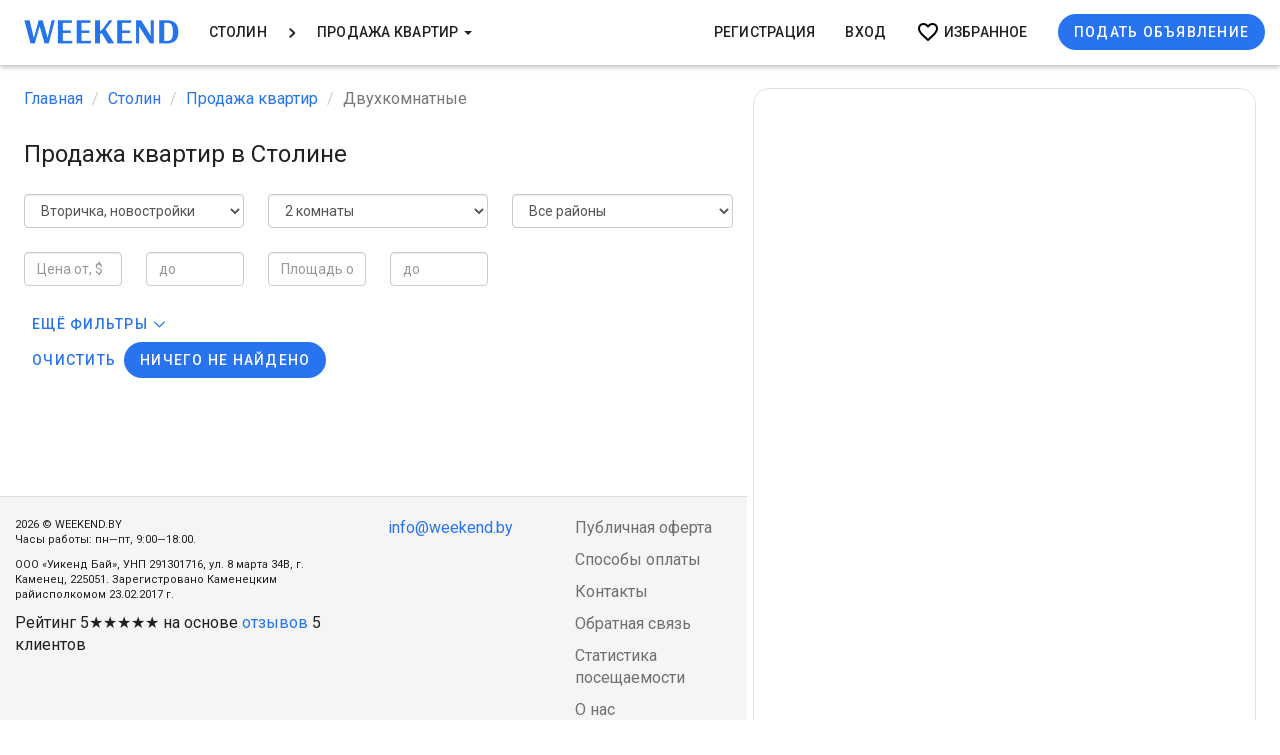

--- FILE ---
content_type: text/html; charset=UTF-8
request_url: https://weekend.by/stolin/kupit-kvartiru/dvuhkomnatnye
body_size: 13609
content:
<!DOCTYPE html>
<html lang="ru-RU">
<head>
    <!-- Google Analytics counter -->
        <!-- /Google Analytics counter -->

    <!-- Google Tag Manager -->
    <script>(function(w,d,s,l,i){w[l]=w[l]||[];w[l].push({'gtm.start':
                new Date().getTime(),event:'gtm.js'});var f=d.getElementsByTagName(s)[0],
            j=d.createElement(s),dl=l!='dataLayer'?'&l='+l:'';j.async=true;j.src=
            'https://www.googletagmanager.com/gtm.js?id='+i+dl;f.parentNode.insertBefore(j,f);
        })(window,document,'script','dataLayer','GTM-PVZCMP4');</script>
    <!-- End Google Tag Manager -->

    <!-- Yandex.Metrika counter -->
        <noscript><div><img src="https://mc.yandex.ru/watch/54837787" style="position:absolute; left:-9999px;" alt="" /></div></noscript>
    <!-- /Yandex.Metrika counter -->

    <meta charset="UTF-8"/>
    <meta name="viewport" content="width=device-width, initial-scale=1">
    <meta name="yandex-verification" content="0fb6db296e175e05" />
    <title>Продажа квартир в Столине, купить квартиру на вторичном рынке или в новостройке</title>
    <meta name="title" content="Продажа квартир в Столине, купить квартиру на вторичном рынке или в новостройке">
<meta property="og:title" content="Продажа квартир в Столине, купить квартиру на вторичном рынке или в новостройке">
<meta name="description" content="Продажа квартир в Столине, купить квартиру на вторичном рынке или в новостройке">
<meta property="og:description" content="Продажа квартир в Столине, купить квартиру на вторичном рынке или в новостройке">
<meta name="og:type" content="website">
<meta name="robots" content="noindex, nofollow">
<link href="https://weekend.by/stolin/kupit-kvartiru/dvuhkomnatnye" rel="canonical">
<link href="/assets/cd06f43e/css/bootstrap.min.css?v=1550073338" rel="stylesheet">
<link type="text/css" href="https://fonts.googleapis.com/css?family=Roboto:300,400,500&amp;subset=cyrillic" rel="stylesheet">
<link type="text/css" href="https://fonts.googleapis.com/icon?family=Material+Icons" rel="stylesheet">
<link href="https://use.fontawesome.com/releases/v5.9.0/css/all.css" rel="stylesheet">
<link href="/css/site.css?v=1719557700" rel="stylesheet">
<link href="/css/apartment-for-sale--city.css?v=1687932354" rel="stylesheet">
<link href="/css/search-filter-form.css?v=1707205967" rel="stylesheet">
<link href="/css/bootstrap-select.css?v=1585643682" rel="stylesheet">
<link href="/css/apartment-for-sale-filter-desktop.css?v=1707205967" rel="stylesheet">
<link href="/css/modal-city-search.css?v=1748870649" rel="stylesheet">
<style>input[type="text"]::placeholder { color: #555; }</style>
<script src="https://www.googletagmanager.com/gtag/js?id=UA-91007918-1" async></script>
<script src="/assets/c4fcc026/google-analytics.js?v=1591625178" async></script>
<script src="/assets/c4fcc026/yandex-metrica.js?v=1633014226" async></script>
<script>var business = "apartment-for-sale";
var centerMapPosition = "[51.891151000000001,26.845970000000001]";
var cityZoom = "11";
var placemarkData = "{\u0022type\u0022:\u0022FeatureCollection\u0022,\u0022features\u0022:[]}";</script>    <meta name="csrf-param" content="_csrf">
<meta name="csrf-token" content="Y-E5uJYnh9Sp4SCJgV3K2U3uiyJbYwkrS1z6VOEhgHYPkn3a-V3wn-q-Dc37Hp--JMPKVC8oUUolcbwbk2OtEw==">
</head>
<body>
<!-- Google Tag Manager (noscript) -->
<noscript><iframe src="https://www.googletagmanager.com/ns.html?id=GTM-PVZCMP4" height="0" width="0" style="display:none;visibility:hidden"></iframe></noscript>
<!-- End Google Tag Manager (noscript) -->
    <script type="application/ld+json">[{"@context":"https://schema.org","@type":"Product","url":"https://weekend.by/stolin/kupit-kvartiru/dvuhkomnatnye","description":"Продажа квартир в Столине, купить квартиру на вторичном рынке или в новостройке","name":"Продажа квартир в Столине, купить квартиру на вторичном рынке или в новостройке","brand":"Уикенд Бай","image":"//storage.weekend.by/source/logo/afs.jpg","offers":{"@type":"AggregateOffer","availability":"https://schema.org/InStock","priceCurrency":"$","lowPrice":1000,"highPrice":null,"offerCount":0},"aggregateRating":{"@type":"AggregateRating","bestRating":"5","reviewCount":"7521","ratingValue":"4.9"}}]</script>
<div class="wrap">
    <nav id="w0" class="navbar navbar-fixed-top navbar"><div class="container-fluid"><div class="navbar-header"><button type="button" class="navbar-toggle" style="height: 44px; width: 52px;" data-toggle="collapse" data-target="#w0-collapse"><svg xmlns="http://www.w3.org/2000/svg" x="0px" y="0px"
                    width="30" height="20"
                    viewBox="0 0 50 43"
                    style=" fill:#00000059;"><path d="M 0 7.5 L 0 12.5 L 50 12.5 L 50 7.5 Z M 0 22.5 L 0 27.5 L 50 27.5 L 50 22.5 Z M 0 37.5 L 0 42.5 L 50 42.5 L 50 37.5 Z"></path>
            </svg></button><a class="navbar-brand" href="/stolin"><img src="//storage.weekend.by/cache/logo/logo_700_caps_colored.png?h=48&amp;fit=crop&amp;s=bac0558e761ebcbb7f4ba49eaa33e845" alt=""></a></div><div id="w0-collapse" class="collapse navbar-collapse">
    <ul id="w1" class="navbar-nav navbar-left nav"><li id="modalCityList"><a href="#">Столин</a></li>
<li><a href="#" style="padding: 0; width:20px; height: 20px; display: list-item;"><img style="max-width: 100%;" src="/img/keyboard_arrow_right.png"/></a></li>
<li class="dropdown"><a class="dropdown-toggle" href="#" data-toggle="dropdown">Продажа квартир  <span class="caret"></span></a><ul id="w2" class="mdc-list dropdown-menu"><li><a href="/stolin/homestead" tabindex="-1">Загородные дома</a></li>
<li><a href="/stolin/kafe-i-restorany" tabindex="-1">Кафе и Рестораны</a></li>
<li><a href="/stolin/arenda-kvartir-na-dlitelniy-srok" tabindex="-1">Квартиры на длительный срок</a></li>
<li><a href="/stolin/kvartiry-na-sutki" tabindex="-1">Квартиры на сутки</a></li>
<li class="active"><a href="/stolin/kupit-kvartiru" tabindex="-1">Продажа квартир </a></li></ul></li></ul><ul id="w3" class="navbar-nav navbar-right nav"><li><a href="/user/sign-in/signup">Регистрация</a></li>
<li><a href="/user/sign-in/login">Вход</a></li>
<li><a href="/favorite" style="display: flex; align-items: center;"><img style="width: 24px; height: 24px;" src="/img/favorite_border_black.png"/>&nbsp;<span style="float: left">Избранное</span></a></li>
<li><a href="/user/sign-in/login?flagCreate=1" style="display: flex; align-items: center;"><button class="mdc-button mdc-button--unelevated" 
                    style="line-height: 0.875rem" 
                    onclick="ym(42383329,'reachGoal','FRONTEND_BUTTON_POST_AD'); gtag('event', 'buttonPostAd', { 'event_category': 'frontend'})">
                    Подать объявление
                </button></a></li></ul>
    </div></div></nav>
        <div class="layout-grid mdc-layout-grid">
        <div class="mdc-layout-grid__inner">
            <div class="mdc-layout-grid__cell mdc-layout-grid__cell--span-5-tablet mdc-layout-grid__cell--span-7-desktop">

                <!-- Breadcrumbs -->
                <ul class="breadcrumb" itemscope="" itemtype="http://schema.org/BreadcrumbList" style="background-color: transparent; padding-left: 0"><li itemprop="itemListElement" itemscope itemtype="http://schema.org/ListItem"><a href="https://weekend.by/stolin" itemprop="item"><span itemprop="name">Главная</span></a><meta itemprop="position" content='1' /></li>
<li itemprop="itemListElement" itemscope itemtype="http://schema.org/ListItem"><a href="https://weekend.by/stolin" itemprop="item"><span itemprop="name">Столин</span></a><meta itemprop="position" content='2' /></li>
<li itemprop="itemListElement" itemscope itemtype="http://schema.org/ListItem"><a href="https://weekend.by/stolin/kupit-kvartiru" itemprop="item"><span itemprop="name">Продажа квартир</span></a><meta itemprop="position" content='3' /></li>
<li itemprop="itemListElement" itemscope itemtype="http://schema.org/ListItem" class="active"><a class="disabled" href="https://weekend.by/stolin/kupit-kvartiru/dvuhkomnatnye" itemprop="item" style="cursor: default; pointer-events: none; color: #777;"><span itemprop="name">Двухкомнатные</span></a><meta itemprop="position" content='4' /></li>
</ul>
                <div class="mdc-layout-grid__inner">

                    <!-- Header -->
                    <div class="mdc-layout-grid__cell--span-12">
                        <h1 class="mdc-typography mdc-typography--headline5">
                            <span id="GeneralCityTitle"
      data-city-id="45"
      data-slug="stolin/kupit-kvartiru">
      Продажа квартир в Столине</span>
                        </h1>
                    </div>

                    <!-- Filter -->
                                                                                                <div class="mdc-layout-grid__cell--span-12">
                                    
<form id="searchForm" class="form-inline" action="/stolin/kupit-kvartiru" method="get">
<div class="mdc-layout-grid__inner">
    <div class="mdc-layout-grid__cell--span-2 mdc-layout-grid__cell--span-4-tablet mdc-layout-grid__cell--span-4-desktop field-is_resale">

<select id="is_resale" class="form-control" name="is_resale">
<option value="">Вторичка, новостройки</option>
<option value="0">Новостройки</option>
<option value="1">Вторичное жильё</option>
</select>

<div class="invalid-feedback"></div>
</div>
    <div class="mdc-layout-grid__cell--span-2 mdc-layout-grid__cell--span-4-tablet mdc-layout-grid__cell--span-4-desktop field-number_of_rooms">

<select id="number_of_rooms" class="form-control" name="number_of_rooms">
<option value="">Комнат</option>
<option value="1">1 комната</option>
<option value="2" selected>2 комнаты</option>
<option value="3">3 комнаты</option>
<option value="4+">4 комнаты и более</option>
<option value="100">Студия</option>
<option value="101">Свободная планировка</option>
</select>

<div class="invalid-feedback"></div>
</div>
    
    <div class="mdc-layout-grid__cell--span-2-phone mdc-layout-grid__cell--span-4-tablet mdc-layout-grid__cell--span-4-desktop field-districts">

<select id="districts" class="form-control" name="districts">
<option value="">Все районы</option>
</select>

<div class="invalid-feedback"></div>
</div>
    <div class="mdc-layout-grid__cell--span-2-tablet mdc-layout-grid__cell--span-2-desktop field-pricefrom">

<input type="number" id="pricefrom" class="form-control" name="priceFrom" placeholder="Цена от, $">

<div class="invalid-feedback"></div>
</div>
    <div class="mdc-layout-grid__cell--span-2-tablet mdc-layout-grid__cell--span-2-desktop field-priceto">

<input type="number" id="priceto" class="form-control" name="priceTo" placeholder="до">

<div class="invalid-feedback"></div>
</div>
    <div class="mdc-layout-grid__cell--span-2-tablet mdc-layout-grid__cell--span-2-desktop field-totalareafrom">

<input type="number" id="totalareafrom" class="form-control" name="totalAreaFrom" placeholder="Площадь от">

<div class="invalid-feedback"></div>
</div>
    <div class="mdc-layout-grid__cell--span-2-tablet mdc-layout-grid__cell--span-2-desktop field-totalareato">

<input type="number" id="totalareato" class="form-control" name="totalAreaTo" placeholder="до">

<div class="invalid-feedback"></div>
</div>
</div>

</form>
<div class="mdc-layout-grid__cell hidden-xs" style="margin-top: 20px">
    <button class="mdc-button " type="button" data-toggle="modal" data-target="#desktopFiltersModal">
        <span class="mdc-button__ripple"></span>
        <span class="mdc-button__label">ещё фильтры</span>
        <!--noindex-->
        <svg height="17" viewBox="0 0 20 25" width="20" fill="currentColor" xmlns="http://www.w3.org/2000/svg">
            <path d="M4.29289 8.29289C4.68342 7.90237 5.31658 7.90237 5.70711 8.29289L12 14.5858L18.2929 8.29289C18.6834 7.90237 19.3166 7.90237 19.7071 8.29289C20.0976 8.68342 20.0976 9.31658 19.7071 9.70711L12.7071 16.7071C12.3166 17.0976 11.6834 17.0976 11.2929 16.7071L4.29289 9.70711C3.90237 9.31658 3.90237 8.68342 4.29289 8.29289Z"/>
        </svg>
        <!--/noindex-->
    </button>
</div>

<div class="modal fade modal-mobile" tabindex="-1" role="dialog" aria-labelledby="filtersModalLabel" id="desktopFiltersModal">
    <form id="ApartmentForSaleSearchForm" class="moreFiltersForm form-inline" action="/stolin/kupit-kvartiru" method="get">
    <div class="modal-content center-block modal-lg">
        <div class="modal-header">
            <div class="modal-btn-block">
                <button type="button" class="close btn-filter" data-dismiss="modal" aria-label="Close"><span aria-hidden="true" style="width: 30px;">&times;</span></button>
            </div>
            <div class="modal-title-block">
                <h4 class="modal-title">Фильтры</h4>
            </div>
            <a href="/stolin/kupit-kvartiru" class="mdc-button" id="clearSearchParams">Очистить</a>
        </div>
        <div class="modal-body">
            <div class="mdc-layout-grid__inner">
                <div class="mdc-layout-grid__cell--span-3"><span>Высота потолков</span></div>
                <div class="mdc-layout-grid__cell--span-9">
                    <div class="form-group field-ceiling_height">

<input type="hidden" name="ceiling_height" value=""><div id="ceiling_height" role="radiogroup"><div class='form_radio_btn'><input id='ceilingHeightRadio-0' type='radio' name='ceiling_height' value=''><label for='ceilingHeightRadio-0'>Не важно</label></div>
<div class='form_radio_btn'><input id='ceilingHeightRadio-1' type='radio' name='ceiling_height' value='2.5'><label for='ceilingHeightRadio-1'>От 2,5 м</label></div>
<div class='form_radio_btn'><input id='ceilingHeightRadio-2' type='radio' name='ceiling_height' value='2.7'><label for='ceilingHeightRadio-2'>От 2,7 м</label></div>
<div class='form_radio_btn'><input id='ceilingHeightRadio-3' type='radio' name='ceiling_height' value='3'><label for='ceilingHeightRadio-3'>От 3 м</label></div>
<div class='form_radio_btn'><input id='ceilingHeightRadio-4' type='radio' name='ceiling_height' value='3.5'><label for='ceilingHeightRadio-4'>От 3,5 м</label></div>
<div class='form_radio_btn'><input id='ceilingHeightRadio-5' type='radio' name='ceiling_height' value='4'><label for='ceilingHeightRadio-5'>От 4 м</label></div></div>

<div class="invalid-feedback"></div>
</div>                </div>

                <div class="mdc-layout-grid__cell--span-3"><span>Санузлы</span></div>
                <div class="mdc-layout-grid__cell--span-9">
                    <div class="form-group field-separate_bathroom">
<label class="checkbox-btn"><input type="checkbox" id="separate_bathroom" class="custom-control-input" name="separate_bathroom" value="1"><span>Раздельный</span></label>
</div>
                    <div class="form-group field-combined_bathroom">
<label class="checkbox-btn"><input type="checkbox" id="combined_bathroom" class="custom-control-input" name="combined_bathroom" value="1"><span>Совмещенный</span></label>
</div>
                    <div class="form-group field-morethentwobathrooms">
<div class="custom-control custom-checkbox">
<input type="checkbox" id="morethentwobathrooms" class="custom-control-input" name="moreThenTwoBathrooms" value="1" style="margin-left: 15px">
<label class="custom-control-label" for="morethentwobathrooms">Два и более</label>
<div class="invalid-feedback"></div>

</div>
</div>                </div>

                <div class="mdc-layout-grid__cell--span-3"><span>Балкон/Лоджия</span></div>
                <div class="mdc-layout-grid__cell--span-9">
                    <div class="form-group field-loggia">
<label class="checkbox-btn"><input type="checkbox" id="loggia" class="custom-control-input" name="loggia" value="1"><span>Лоджия</span></label>
</div>
                    <div class="form-group field-balcony">
<label class="checkbox-btn"><input type="checkbox" id="balcony" class="custom-control-input" name="balcony" value="1"><span>Балкон</span></label>
</div>
                    <div class="form-group field-morethentwobalconyorloggia">
<div class="custom-control custom-checkbox">
<input type="checkbox" id="morethentwobalconyorloggia" class="custom-control-input" name="moreThenTwoBalconyOrLoggia" value="1" style="margin-left: 15px">
<label class="custom-control-label" for="morethentwobalconyorloggia">Два и более</label>
<div class="invalid-feedback"></div>

</div>
</div>                </div>

                <div class="mdc-layout-grid__cell--span-3"><span>Ремонт</span></div>
                <div class="mdc-layout-grid__cell--span-9">
                    <div class="form-group field-repairs_type">

<input type="hidden" name="repairs_type" value=""><div id="repairs_type"><label class="checkbox-btn"><input type="checkbox" name="repairs_type[]" value="1"> <span>Косметический</span></label>
<label class="checkbox-btn"><input type="checkbox" name="repairs_type[]" value="2"> <span>Евроремонт</span></label>
<label class="checkbox-btn"><input type="checkbox" name="repairs_type[]" value="3"> <span>Дизайнерский</span></label>
<label class="checkbox-btn"><input type="checkbox" name="repairs_type[]" value="4"> <span>Без отделки</span></label></div>

<div class="invalid-feedback"></div>
</div>                </div>

                <div class="mdc-layout-grid__cell--span-3"><span>Этаж</span></div>
                <div class="mdc-layout-grid__cell--span-9" style="display: flex; align-items: center;">
                    <div class="form-group field-floorfrom">

<input type="number" id="floorfrom" class="form-control" name="floorFrom" placeholder="от" style="width: 50px">

<div class="invalid-feedback"></div>
</div>
                    <div class="form-group field-floorto">

<input type="number" id="floorto" class="form-control" name="floorTo" placeholder="до" style="width: 50px; margin-left: 5px">

<div class="invalid-feedback"></div>
</div>                    <div>
                        <div class="form-group field-notfirstfloor">
<div class="custom-control custom-checkbox">
<input type="checkbox" id="notfirstfloor" class="custom-control-input" name="notFirstFloor" value="1" style="margin-left: 15px">
<label class="custom-control-label" for="notfirstfloor">Не первый</label>
<div class="invalid-feedback"></div>

</div>
</div>
                        <div class="form-group field-lastfloor">
<div class="custom-control custom-checkbox">
<input type="checkbox" id="lastfloor" class="custom-control-input" name="lastFloor" value="1" style="margin-left: 15px">
<label class="custom-control-label" for="lastfloor">Последний</label>
<div class="invalid-feedback"></div>

</div>
</div>
                        <div class="form-group field-notlastfloor">
<div class="custom-control custom-checkbox">
<input type="checkbox" id="notlastfloor" class="custom-control-input" name="notLastFloor" value="1" style="margin-left: 15px">
<label class="custom-control-label" for="notlastfloor">Не последний</label>
<div class="invalid-feedback"></div>

</div>
</div>                    </div>
                </div>

                <div class="mdc-layout-grid__cell--span-3"><span>Этажей в доме</span></div>
                <div class="mdc-layout-grid__cell--span-9" style="display: flex; align-items: center;">
                    <div class="form-group field-floorsinthehousefrom">

<input type="number" id="floorsinthehousefrom" class="form-control" name="floorsInTheHouseFrom" placeholder="от" style="width: 50px">

<div class="invalid-feedback"></div>
</div>
                    <div class="form-group field-floorsinthehouseto">

<input type="number" id="floorsinthehouseto" class="form-control" name="floorsInTheHouseTo" placeholder="до" style="width: 50px; margin-left: 5px">

<div class="invalid-feedback"></div>
</div>
                    <div class="form-group field-penthouse">
<div style="display: inline-block"><input type="checkbox" id="penthouse" class="custom-control-input" name="penthouse" value="1" style="margin-left: 15px"><label class="custom-control-label" style="margin-left: 5px" for="penthouse">Пентхаус</label></div>
</div>                </div>

                <div class="mdc-layout-grid__cell--span-3"><span>Число уровней</span></div>
                <div class="mdc-layout-grid__cell--span-9">
                    <div class="form-group field-number_of_levels">

<input type="hidden" name="number_of_levels" value=""><div id="number_of_levels" role="radiogroup"><div class='form_radio_btn'><input id='numberOfLevel-0' type='radio' name='number_of_levels' value=''><label for='numberOfLevel-0'>Не важно</label></div>
<div class='form_radio_btn'><input id='numberOfLevel-1' type='radio' name='number_of_levels' value='1'><label for='numberOfLevel-1'>1</label></div>
<div class='form_radio_btn'><input id='numberOfLevel-2' type='radio' name='number_of_levels' value='2'><label for='numberOfLevel-2'>2</label></div>
<div class='form_radio_btn'><input id='numberOfLevel-3' type='radio' name='number_of_levels' value='3'><label for='numberOfLevel-3'>3</label></div></div>

<div class="invalid-feedback"></div>
</div>                </div>

                <div class="mdc-layout-grid__cell--span-3"><span>Год постройки</span></div>
                <div class="mdc-layout-grid__cell--span-9">
                    <div class="form-group field-yearbuiltfrom">

<input type="number" id="yearbuiltfrom" class="form-control" name="yearBuiltFrom" placeholder="от" style="width: 100px">

<div class="invalid-feedback"></div>
</div>
                    <div class="form-group field-yearbuiltto">

<input type="number" id="yearbuiltto" class="form-control" name="yearBuiltTo" placeholder="до" style="width: 100px">

<div class="invalid-feedback"></div>
</div>                </div>

                <div class="mdc-layout-grid__cell--span-3"><span>Вид из окна</span></div>
                <div class="mdc-layout-grid__cell--span-9">
                    <div class="form-group field-windows_overlook_the_courtyard">
<label class="checkbox-btn"><input type="checkbox" id="windows_overlook_the_courtyard" class="custom-control-input" name="windows_overlook_the_courtyard" value="1"><span>Во двор</span></label>
</div>
                    <div class="form-group field-windows_overlook_the_street">
<label class="checkbox-btn"><input type="checkbox" id="windows_overlook_the_street" class="custom-control-input" name="windows_overlook_the_street" value="1"><span>На улицу</span></label>
</div>                </div>

                <div class="mdc-layout-grid__cell--span-3"><span>Тип дома</span></div>
                <div class="mdc-layout-grid__cell--span-9">
                    <div class="form-group field-home_type">

<input type="hidden" name="home_type" value=""><div id="home_type"><label class="checkbox-btn"><input type="checkbox" name="home_type[]" value="1"> <span>Панельный</span></label>
<label class="checkbox-btn"><input type="checkbox" name="home_type[]" value="2"> <span>Блочный</span></label>
<label class="checkbox-btn"><input type="checkbox" name="home_type[]" value="3"> <span>Монолитный</span></label>
<label class="checkbox-btn"><input type="checkbox" name="home_type[]" value="4"> <span>Монолитно-кирпичный</span></label>
<label class="checkbox-btn"><input type="checkbox" name="home_type[]" value="5"> <span>Каркасно-блочный</span></label>
<label class="checkbox-btn"><input type="checkbox" name="home_type[]" value="6"> <span>Силикатные блоки</span></label>
<label class="checkbox-btn"><input type="checkbox" name="home_type[]" value="7"> <span>Деревянный</span></label>
<label class="checkbox-btn"><input type="checkbox" name="home_type[]" value="8"> <span>Кирпичный</span></label></div>

<div class="invalid-feedback"></div>
</div>                </div>

                <div class="mdc-layout-grid__cell--span-3"><span>Лифт</span></div>
                <div class="mdc-layout-grid__cell--span-9">
                    <div class="form-group field-passenger_elevators">
<label class="checkbox-btn"><input type="checkbox" id="passenger_elevators" class="custom-control-input" name="passenger_elevators" value="1"><span>Есть пассажирский</span></label>
</div>
                    <div class="form-group field-freight_elevators">
<label class="checkbox-btn"><input type="checkbox" id="freight_elevators" class="custom-control-input" name="freight_elevators" value="1"><span>Есть грузовой</span></label>
</div>                </div>

                <div class="mdc-layout-grid__cell--span-3"><span>Парковка</span></div>
                <div class="mdc-layout-grid__cell--span-9">
                    <div class="form-group field-parking_type">

<input type="hidden" name="parking_type" value=""><div id="parking_type"><label class="checkbox-btn"><input type="checkbox" name="parking_type[]" value="1"> <span>Наземная</span></label>
<label class="checkbox-btn"><input type="checkbox" name="parking_type[]" value="2"> <span>Многоуровневая</span></label>
<label class="checkbox-btn"><input type="checkbox" name="parking_type[]" value="3"> <span>Подземная</span></label>
<label class="checkbox-btn"><input type="checkbox" name="parking_type[]" value="4"> <span>На крыше</span></label></div>

<div class="invalid-feedback"></div>
</div>                </div>

                <div class="mdc-layout-grid__cell--span-3"><span>Удобства</span></div>
                <div class="mdc-layout-grid__cell--span-9">
                    <div class="form-group field-amenity_ids">

<input type="hidden" name="amenity_ids" value=""><div id="amenity_ids"><label class="checkbox-btn"><input type="checkbox" name="amenity_ids[]" value="26"> <span>Мебель</span></label>
<label class="checkbox-btn"><input type="checkbox" name="amenity_ids[]" value="27"> <span>Джакузи</span></label>
<label class="checkbox-btn"><input type="checkbox" name="amenity_ids[]" value="28"> <span>Металлическая дверь</span></label>
<label class="checkbox-btn"><input type="checkbox" name="amenity_ids[]" value="29"> <span>Сигнализация</span></label>
<label class="checkbox-btn"><input type="checkbox" name="amenity_ids[]" value="30"> <span>Стеклопакеты</span></label>
<label class="checkbox-btn"><input type="checkbox" name="amenity_ids[]" value="31"> <span>Счетчики воды</span></label>
<label class="checkbox-btn"><input type="checkbox" name="amenity_ids[]" value="32"> <span>Бытовая техника</span></label>
<label class="checkbox-btn"><input type="checkbox" name="amenity_ids[]" value="33"> <span>Подвал</span></label>
<label class="checkbox-btn"><input type="checkbox" name="amenity_ids[]" value="34"> <span>Домофон</span></label>
<label class="checkbox-btn"><input type="checkbox" name="amenity_ids[]" value="35"> <span>Видео-домофон</span></label>
<label class="checkbox-btn"><input type="checkbox" name="amenity_ids[]" value="36"> <span>Мусоропровод</span></label>
<label class="checkbox-btn"><input type="checkbox" name="amenity_ids[]" value="37"> <span>Пандус</span></label>
<label class="checkbox-btn"><input type="checkbox" name="amenity_ids[]" value="38"> <span>Телефон</span></label>
<label class="checkbox-btn"><input type="checkbox" name="amenity_ids[]" value="39"> <span>Выделенное парковочное место</span></label></div>

<div class="invalid-feedback"></div>
</div>                </div>

                <div class="mdc-layout-grid__cell--span-3"><span>Агентства недвижимости</span></div>
                <div class="mdc-layout-grid__cell--span-9">
                    <div class="form-group field-clientid">

<select id="clientid" class="form-control" name="clientId">
<option value=""></option>
<option value="6453">ОДО «Риэлтерский дом»</option>
<option value="7348">ООО «ЮГ Хоум», УНП: 193511758  Лицензия: 02240/412 от 19.03.2021, Мин Юст РБ.  Страх. св: БР№0004665 с 23.03.2024 по 22.03.2025.</option>
<option value="36395">УП Квадратный метр</option>
</select>

<div class="invalid-feedback"></div>
</div>                </div>

                <div class="mdc-layout-grid__cell--span-3"><span>Прочее</span></div>
                <div class="mdc-layout-grid__cell--span-9">
                    <div class="form-group field-fenced_area">
<label class="checkbox-btn"><input type="checkbox" id="fenced_area" class="custom-control-input" name="fenced_area" value="1"><span>Огорожденная территория</span></label>
</div>
                    <div class="form-group field-green_zone">
<label class="checkbox-btn"><input type="checkbox" id="green_zone" class="custom-control-input" name="green_zone" value="1"><span>Зеленая зона</span></label>
</div>
                    <div class="form-group field-bargain">
<label class="checkbox-btn"><input type="checkbox" id="bargain" class="custom-control-input" name="bargain" value="1"><span>Возможен торг</span></label>
</div>
                    <div class="form-group field-online_viewing">
<label class="checkbox-btn"><input type="checkbox" id="online_viewing" class="custom-control-input" name="online_viewing" value="1"><span>Онлайн-показ</span></label>
</div>
                    <div class="form-group field-haveplan">
<label class="checkbox-btn"><input type="checkbox" id="haveplan" class="custom-control-input" name="havePlan" value="1"><span>Схема планировки</span></label>
</div>
                    <div class="form-group field-havevideo">
<label class="checkbox-btn"><input type="checkbox" id="havevideo" class="custom-control-input" name="haveVideo" value="1"><span>С видео</span></label>
</div>                </div>
            </div>
        </div>
        <div class="modal-footer filter-btns" style="position: -webkit-sticky; position: sticky; bottom: 0; left: 0; right: 0;">
            <div class="button-find">
                <div>
                    <button type="submit" class="mdc-button mdc-button--unelevated" form="ApartmentForSaleSearchForm">Ничего не найдено</button>                </div>
            </div>
        </div>
    </div>
    </form></div>

<div class="modal fade modal-mobile" tabindex="-1" role="dialog" aria-labelledby="filtersModalLabel" id="filtersModal">
    <form id="ApartmentForSaleSearchFormMobile" class="moreFiltersForm form-inline" action="/stolin/kupit-kvartiru" method="get">    <div class="modal-content" style="width:100%">
        <div class="modal-header">
            <div class="modal-btn-block">
                <button type="button" class="close btn-filter" data-dismiss="modal" aria-label="Close"><span aria-hidden="true" style="width: 30px;">&times;</span></button>
            </div>
            <div class="modal-title-block">
                <h4 class="modal-title">Фильтры</h4>
            </div>
            <a href="/stolin/kupit-kvartiru"
               class="mdc-button" id="clearSearchParams">Очистить</a>
        </div>

        
        <div class="modal-body">

            
            <!--

            <hr/>

            
            <hr/>-->

            <!--

            <hr/>-->

                        <div class="mdc-layout-grid__cell"><span>Высота потолков</span></div>
            <div class="mdc-layout-grid__cell">
                

<input type="hidden" name="ceiling_height" value=""><div id="ceiling_height" role="radiogroup"><div class='form_radio_btn'><input id='ceilingHeightRadioBtn-0' type='radio' name='ceiling_height' value=''><label for='ceilingHeightRadioBtn-0'>Не важно</label></div>
<div class='form_radio_btn'><input id='ceilingHeightRadioBtn-1' type='radio' name='ceiling_height' value='2.5'><label for='ceilingHeightRadioBtn-1'>От 2,5 м</label></div>
<div class='form_radio_btn'><input id='ceilingHeightRadioBtn-2' type='radio' name='ceiling_height' value='2.7'><label for='ceilingHeightRadioBtn-2'>От 2,7 м</label></div>
<div class='form_radio_btn'><input id='ceilingHeightRadioBtn-3' type='radio' name='ceiling_height' value='3'><label for='ceilingHeightRadioBtn-3'>От 3 м</label></div>
<div class='form_radio_btn'><input id='ceilingHeightRadioBtn-4' type='radio' name='ceiling_height' value='3.5'><label for='ceilingHeightRadioBtn-4'>От 3,5 м</label></div>
<div class='form_radio_btn'><input id='ceilingHeightRadioBtn-5' type='radio' name='ceiling_height' value='4'><label for='ceilingHeightRadioBtn-5'>От 4 м</label></div></div>

<div class="invalid-feedback"></div>
            </div>

            <hr/>

            <div class="mdc-layout-grid__cell"><span>Санузлы</span></div>
            <div class="mdc-layout-grid__cell">
                
<label class="checkbox-btn"><input type="checkbox" id="separate_bathroom" class="custom-control-input" name="separate_bathroom" value="1"><span>Раздельный</span></label>

                
<label class="checkbox-btn"><input type="checkbox" id="combined_bathroom" class="custom-control-input" name="combined_bathroom" value="1"><span>Совмещенный</span></label>

                <div style="display: inline-block">
                    
<div class="custom-control custom-checkbox">
<input type="checkbox" id="morethentwobathrooms" class="custom-control-input" name="moreThenTwoBathrooms" value="1" style="margin-left: 15px">
<label class="custom-control-label" for="morethentwobathrooms">Два и более</label>
<div class="invalid-feedback"></div>

</div>
                </div>
            </div>

            <hr/>

            <div class="mdc-layout-grid__cell"><span>Балкон/Лоджия</span></div>
            <div class="mdc-layout-grid__cell">
                
<label class="checkbox-btn"><input type="checkbox" id="loggia" class="custom-control-input" name="loggia" value="1"><span>Лоджия</span></label>

                
<label class="checkbox-btn"><input type="checkbox" id="balcony" class="custom-control-input" name="balcony" value="1"><span>Балкон</span></label>

                <div style="display: inline-block">
                    
<div class="custom-control custom-checkbox">
<input type="checkbox" id="morethentwobalconyorloggia" class="custom-control-input" name="moreThenTwoBalconyOrLoggia" value="1" style="margin-left: 15px">
<label class="custom-control-label" for="morethentwobalconyorloggia">Два и более</label>
<div class="invalid-feedback"></div>

</div>
                </div>
            </div>

            <hr/>

            <div class="mdc-layout-grid__cell"><span>Ремонт</span></div>
            <div class="mdc-layout-grid__cell">
                

<input type="hidden" name="repairs_type" value=""><div id="repairs_type"><label class="checkbox-btn"><input type="checkbox" name="repairs_type[]" value="1"> <span>Косметический</span></label>
<label class="checkbox-btn"><input type="checkbox" name="repairs_type[]" value="2"> <span>Евроремонт</span></label>
<label class="checkbox-btn"><input type="checkbox" name="repairs_type[]" value="3"> <span>Дизайнерский</span></label>
<label class="checkbox-btn"><input type="checkbox" name="repairs_type[]" value="4"> <span>Без отделки</span></label></div>

<div class="invalid-feedback"></div>
            </div>

            <hr/>

            <div class="mdc-layout-grid__cell"><span>Этаж</span></div>
            <div class="mdc-layout-grid__cell" style="display: flex; align-items: center;">
                

<input type="number" id="floorfrom" class="form-control" name="floorFrom" placeholder="от" style="width: 50px">

<div class="invalid-feedback"></div>

                

<input type="number" id="floorto" class="form-control" name="floorTo" placeholder="до" style="width: 50px; margin-left: 5px">

<div class="invalid-feedback"></div>

                <div>
                    
<div class="custom-control custom-checkbox">
<input type="checkbox" id="notfirstfloor" class="custom-control-input" name="notFirstFloor" value="1" style="margin-left: 15px">
<label class="custom-control-label" for="notfirstfloor">Не первый</label>
<div class="invalid-feedback"></div>

</div>

                    
<div class="custom-control custom-checkbox">
<input type="checkbox" id="lastfloor" class="custom-control-input" name="lastFloor" value="1" style="margin-left: 15px">
<label class="custom-control-label" for="lastfloor">Последний</label>
<div class="invalid-feedback"></div>

</div>

                    
<div class="custom-control custom-checkbox">
<input type="checkbox" id="notlastfloor" class="custom-control-input" name="notLastFloor" value="1" style="margin-left: 15px">
<label class="custom-control-label" for="notlastfloor">Не последний</label>
<div class="invalid-feedback"></div>

</div>
                </div>
            </div>

            <hr/>

            <div class="mdc-layout-grid__cell"><span>Этажей в доме</span></div>
            <div class="mdc-layout-grid__cell" style="display: flex; align-items: center;">
                

<input type="number" id="floorsinthehousefrom" class="form-control" name="floorsInTheHouseFrom" placeholder="от" style="width: 50px">

<div class="invalid-feedback"></div>

                

<input type="number" id="floorsinthehouseto" class="form-control" name="floorsInTheHouseTo" placeholder="до" style="width: 50px; margin-left: 5px">

<div class="invalid-feedback"></div>

                <div style="display: inline-block">
                    
<div style="display: inline-block"><input type="checkbox" id="penthouse" class="custom-control-input" name="penthouse" value="1" style="margin-left: 15px"><label class="custom-control-label" style="margin-left: 5px" for="penthouse">Пентхаус</label></div>
                </div>
            </div>

            <hr/>

            <div class="mdc-layout-grid__cell"><span>Число уровней</span></div>
            <div class="mdc-layout-grid__cell">
                

<input type="hidden" name="number_of_levels" value=""><div id="number_of_levels" role="radiogroup"><div class='form_radio_btn'><input id='numberOfLevel-0' type='radio' name='number_of_levels' value=''><label for='numberOfLevel-0'>Не важно</label></div>
<div class='form_radio_btn'><input id='numberOfLevel-1' type='radio' name='number_of_levels' value='1'><label for='numberOfLevel-1'>1</label></div>
<div class='form_radio_btn'><input id='numberOfLevel-2' type='radio' name='number_of_levels' value='2'><label for='numberOfLevel-2'>2</label></div>
<div class='form_radio_btn'><input id='numberOfLevel-3' type='radio' name='number_of_levels' value='3'><label for='numberOfLevel-3'>3</label></div></div>

<div class="invalid-feedback"></div>
            </div>

            <hr/>

            <div class="mdc-layout-grid__cell"><span>Год постройки</span></div>
            <div class="mdc-layout-grid__cell" style="display: flex">
                

<input type="number" id="yearbuiltfrom" class="form-control" name="yearBuiltFrom" placeholder="от" style="width: 100px; margin-right: 5px">

<div class="invalid-feedback"></div>

                

<input type="number" id="yearbuiltto" class="form-control" name="yearBuiltTo" placeholder="до" style="width: 100px">

<div class="invalid-feedback"></div>
            </div>

            <hr/>

            <div class="mdc-layout-grid__cell"><span>Вид из окна</span></div>
            <div class="mdc-layout-grid__cell">
                
<label class="checkbox-btn"><input type="checkbox" id="windows_overlook_the_courtyard" class="custom-control-input" name="windows_overlook_the_courtyard" value="1"><span>Во двор</span></label>

                
<label class="checkbox-btn"><input type="checkbox" id="windows_overlook_the_street" class="custom-control-input" name="windows_overlook_the_street" value="1"><span>На улицу</span></label>
            </div>

            <hr/>

            <div class="mdc-layout-grid__cell"><span>Тип дома</span></div>
            <div class="mdc-layout-grid__cell">
                

<input type="hidden" name="home_type" value=""><div id="home_type"><label class="checkbox-btn"><input type="checkbox" name="home_type[]" value="1"> <span>Панельный</span></label>
<label class="checkbox-btn"><input type="checkbox" name="home_type[]" value="2"> <span>Блочный</span></label>
<label class="checkbox-btn"><input type="checkbox" name="home_type[]" value="3"> <span>Монолитный</span></label>
<label class="checkbox-btn"><input type="checkbox" name="home_type[]" value="4"> <span>Монолитно-кирпичный</span></label>
<label class="checkbox-btn"><input type="checkbox" name="home_type[]" value="5"> <span>Каркасно-блочный</span></label>
<label class="checkbox-btn"><input type="checkbox" name="home_type[]" value="6"> <span>Силикатные блоки</span></label>
<label class="checkbox-btn"><input type="checkbox" name="home_type[]" value="7"> <span>Деревянный</span></label>
<label class="checkbox-btn"><input type="checkbox" name="home_type[]" value="8"> <span>Кирпичный</span></label></div>

<div class="invalid-feedback"></div>
            </div>

            <hr/>

            <div class="mdc-layout-grid__cell"><span>Лифт</span></div>
            <div class="mdc-layout-grid__cell">
                
<label class="checkbox-btn"><input type="checkbox" id="passenger_elevators" class="custom-control-input" name="passenger_elevators" value="1"><span>Есть пассажирский</span></label>

                
<label class="checkbox-btn"><input type="checkbox" id="freight_elevators" class="custom-control-input" name="freight_elevators" value="1"><span>Есть грузовой</span></label>
            </div>

            <hr/>

            <div class="mdc-layout-grid__cell"><span>Парковка</span></div>
            <div class="mdc-layout-grid__cell">
                

<input type="hidden" name="parking_type" value=""><div id="parking_type"><label class="checkbox-btn"><input type="checkbox" name="parking_type[]" value="1"> <span>Наземная</span></label>
<label class="checkbox-btn"><input type="checkbox" name="parking_type[]" value="2"> <span>Многоуровневая</span></label>
<label class="checkbox-btn"><input type="checkbox" name="parking_type[]" value="3"> <span>Подземная</span></label>
<label class="checkbox-btn"><input type="checkbox" name="parking_type[]" value="4"> <span>На крыше</span></label></div>

<div class="invalid-feedback"></div>
            </div>

            <hr/>

            <div class="mdc-layout-grid__cell"><span>Прочее</span></div>
            <div class="mdc-layout-grid__cell">
                
<label class="checkbox-btn"><input type="checkbox" id="fenced_area" class="custom-control-input" name="fenced_area" value="1"><span>Огорожденная территория</span></label>

                
<label class="checkbox-btn"><input type="checkbox" id="green_zone" class="custom-control-input" name="green_zone" value="1"><span>Зеленая зона</span></label>

                
<label class="checkbox-btn"><input type="checkbox" id="bargain" class="custom-control-input" name="bargain" value="1"><span>Возможен торг</span></label>

                
<label class="checkbox-btn"><input type="checkbox" id="online_viewing" class="custom-control-input" name="online_viewing" value="1"><span>Онлайн-показ</span></label>

                
<label class="checkbox-btn"><input type="checkbox" id="haveplan" class="custom-control-input" name="havePlan" value="1"><span>Схема планировки</span></label>

                
<label class="checkbox-btn"><input type="checkbox" id="havevideo" class="custom-control-input" name="haveVideo" value="1"><span>С видео</span></label>
            </div>

            <hr/>

            
<label class="mdc-typography--subtitle1" for="clientid">Агентства недвижимости</label>
<select id="clientid" class="form-control" name="clientId">
<option value=""></option>
<option value="6453">ОДО «Риэлтерский дом»</option>
<option value="7348">ООО «ЮГ Хоум», УНП: 193511758  Лицензия: 02240/412 от 19.03.2021, Мин Юст РБ.  Страх. св: БР№0004665 с 23.03.2024 по 22.03.2025.</option>
<option value="36395">УП Квадратный метр</option>
</select>

<div class="invalid-feedback"></div>

            <hr/>

            
            
<label class="mdc-typography--subtitle1">Удобства</label>
<input type="hidden" name="amenity_ids" value=""><div id="amenity_ids"><div class="radio"><label><span>Мебель</span><input type="checkbox" class="checkbox-btn" name="amenity_ids[]" value="26"></label></div>
<div class="radio"><label><span>Джакузи</span><input type="checkbox" class="checkbox-btn" name="amenity_ids[]" value="27"></label></div>
<div class="radio"><label><span>Металлическая дверь</span><input type="checkbox" class="checkbox-btn" name="amenity_ids[]" value="28"></label></div>
<div class="radio"><label><span>Сигнализация</span><input type="checkbox" class="checkbox-btn" name="amenity_ids[]" value="29"></label></div>
<div class="radio"><label><span>Стеклопакеты</span><input type="checkbox" class="checkbox-btn" name="amenity_ids[]" value="30"></label></div>
<div class="radio"><label><span>Счетчики воды</span><input type="checkbox" class="checkbox-btn" name="amenity_ids[]" value="31"></label></div>
<div class="radio"><label><span>Бытовая техника</span><input type="checkbox" class="checkbox-btn" name="amenity_ids[]" value="32"></label></div>
<div class="radio"><label><span>Подвал</span><input type="checkbox" class="checkbox-btn" name="amenity_ids[]" value="33"></label></div>
<div class="radio"><label><span>Домофон</span><input type="checkbox" class="checkbox-btn" name="amenity_ids[]" value="34"></label></div>
<div class="radio"><label><span>Видео-домофон</span><input type="checkbox" class="checkbox-btn" name="amenity_ids[]" value="35"></label></div>
<div class="radio"><label><span>Мусоропровод</span><input type="checkbox" class="checkbox-btn" name="amenity_ids[]" value="36"></label></div>
<div class="radio"><label><span>Пандус</span><input type="checkbox" class="checkbox-btn" name="amenity_ids[]" value="37"></label></div>
<div class="radio"><label><span>Телефон</span><input type="checkbox" class="checkbox-btn" name="amenity_ids[]" value="38"></label></div>
<div class="radio"><label><span>Выделенное парковочное место</span><input type="checkbox" class="checkbox-btn" name="amenity_ids[]" value="39"></label></div></div>

<div class="invalid-feedback"></div>

        </div>
        <div class="modal-footer filter-btns" style="position: -webkit-sticky; position: sticky; bottom: 0; left: 0; right: 0;">
            <div class="button-find">
                <div>
                    <button type="submit" class="mdc-button mdc-button--unelevated" form="ApartmentForSaleSearchFormMobile">Ничего не найдено</button>                </div>
            </div>
        </div>
    </div>
    </form></div>                                <div class="search">
    <div class="form-group input-field blockBtn" style="display: flex">
        <div class="form-group button-clear">
            <a id="clearSearchParams" class="mdc-button" href="/stolin/kupit-kvartiru">Очистить</a>        </div>
        <div class="form-group button-find">
            <button type="submit" id="btnResult" class="mdc-button mdc-button--unelevated" form="searchForm" style="width: 100%; display:flex; justify-content:center;">Ничего не найдено</button>        </div>
    </div>
</div>                            </div>
                                            
                    <!-- Subcategories -->
                    
                    <!-- Filter Links -->
                    
                    <!-- Sorting -->
                    
                    <div id="pjax-properties" class="mdc-layout-grid__cell--span-12" data-pjax-container="" data-pjax-timeout="1000">
                    <!-- Grid of Cards -->
                    <div class="mdc-layout-grid__cell--span-12">
                        <div class="grid-of-cards">
                                    <div class="grid-of-cards__inner mdc-layout-grid__inner">
            </div>

                        </div>
                    </div>

                    <!-- Pagination -->
                                            <div class="mdc-layout-grid__cell--span-12">
                            <div class="pagination">
                                                            </div>
                        </div>
                                    </div>

                <!-- Group filter Links -->
                
                <!-- Other filter Links -->
                
                </div>
                            </div>

            <div class="mdc-layout-grid__cell mdc-layout-grid__cell--span-3-tablet mdc-layout-grid__cell--span-5-desktop hidden-xs">

                <div id="pjax-map" data-pjax-container="" data-pjax-timeout="1000">
                <!-- Map -->
                                    <div class="city-map">
                        
<div class="map-dynamic" id="map-dynamic"></div>
                    </div>
                
                </div>            </div>
        </div>

        











    </div>

    <!--SCROLL TOP BUTTON-->
    <button class="mdc-fab" id="up-button" onclick="scrollTopButton()">
        <div class="mdc-fab__ripple"></div>
        <span class="mdc-fab__icon material-icons">expand_less</span>
    </button>
    <!--SCROLL TOP BUTTON-->

    
        
        <div class="modal fade" tabindex="-1" role="dialog" aria-labelledby="filtersModalLabel" id="modal-city-filter">
            <div class="modal-dialog modal-lg" role="document">
                <div class="modal-content" style="min-height: 100%;">
                    <div class="modal-header">
                        <button type="button" class="close" data-dismiss="modal" aria-label="Close">
                            <span aria-hidden="true">&times;</span>
                        </button>
                        <div class="modal-city-header">
                            <div style="display: flex; align-items: center;">
                                <span>Выберите город:</span>
                            </div>
                            <div style="position:relative">
                                <input id="city-search" class="form-control" style="margin-left: 25px; width: 80%;" placeholder="Поиск города">
                                <ul id="city-list-search"></ul>
                            </div>
                        </div>
                    </div>
                    <div class="modal-body">
                        <div style="margin: 20px">
                            <div style="list-style-type:none; display: flex; justify-content: space-around; margin-bottom: 40px">
                                                                    <li style="display: inline-block"><a href="/brest" class="mdc-button mdc-button--outlined">Брест</a></li>
                                                                    <li style="display: inline-block"><a href="/vitebsk" class="mdc-button mdc-button--outlined">Витебск</a></li>
                                                                    <li style="display: inline-block"><a href="/gomel" class="mdc-button mdc-button--outlined">Гомель</a></li>
                                                                    <li style="display: inline-block"><a href="/grodno" class="mdc-button mdc-button--outlined">Гродно</a></li>
                                                                    <li style="display: inline-block"><a href="/minsk" class="mdc-button mdc-button--outlined">Минск</a></li>
                                                                    <li style="display: inline-block"><a href="/mogilev" class="mdc-button mdc-button--outlined">Могилёв</a></li>
                                                            </div>
                            <div id="city-list" style="list-style-type:none; display:grid; grid-template-rows: repeat(10,auto); grid-auto-flow: column; grid-column-gap: 40px;">
                                                                    <li><a class="city-list-item" href="/baranovichi">Барановичи</a></li>
                                                                    <li><a class="city-list-item" href="/beryoza">Берёза</a></li>
                                                                    <li><a class="city-list-item" href="/bobrujsk">Бобруйск</a></li>
                                                                    <li><a class="city-list-item" href="/borisov">Борисов</a></li>
                                                                    <li><a class="city-list-item" href="/borovliany">Боровляны</a></li>
                                                                    <li><a class="city-list-item" href="/braslav">Браслав</a></li>
                                                                    <li><a class="city-list-item" href="/brest">Брест</a></li>
                                                                    <li><a class="city-list-item" href="/warsaw">Варшава</a></li>
                                                                    <li><a class="city-list-item" href="/vilejka">Вилейка</a></li>
                                                                    <li><a class="city-list-item" href="/vitebsk">Витебск</a></li>
                                                                    <li><a class="city-list-item" href="/volkovysk">Волковыск</a></li>
                                                                    <li><a class="city-list-item" href="/volozhin">Воложин</a></li>
                                                                    <li><a class="city-list-item" href="/glubkoe">Глубокое</a></li>
                                                                    <li><a class="city-list-item" href="/gomel">Гомель</a></li>
                                                                    <li><a class="city-list-item" href="/gorki">Горки</a></li>
                                                                    <li><a class="city-list-item" href="/grodno">Гродно</a></li>
                                                                    <li><a class="city-list-item" href="/dzerzhinsk">Дзержинск</a></li>
                                                                    <li><a class="city-list-item" href="/zhlobin">Жлобин</a></li>
                                                                    <li><a class="city-list-item" href="/zhodino">Жодино</a></li>
                                                                    <li><a class="city-list-item" href="/zaslavl">Заславль</a></li>
                                                                    <li><a class="city-list-item" href="/ivacevichi">Ивацевичи</a></li>
                                                                    <li><a class="city-list-item" href="/klimovichi">Климовичи</a></li>
                                                                    <li><a class="city-list-item" href="/kobrin">Кобрин</a></li>
                                                                    <li><a class="city-list-item" href="/kolodishchi">Колодищи</a></li>
                                                                    <li><a class="city-list-item" href="/kostyukovichi">Костюковичи</a></li>
                                                                    <li><a class="city-list-item" href="/krupki">Крупки</a></li>
                                                                    <li><a class="city-list-item" href="/lepel">Лепель</a></li>
                                                                    <li><a class="city-list-item" href="/lida">Лида</a></li>
                                                                    <li><a class="city-list-item" href="/logojsk">Логойск</a></li>
                                                                    <li><a class="city-list-item" href="/loshnica">Лошница</a></li>
                                                                    <li><a class="city-list-item" href="/lyuban">Любань</a></li>
                                                                    <li><a class="city-list-item" href="/marjina-gorka">Марьина Горка</a></li>
                                                                    <li><a class="city-list-item" href="/machulishchi">Мачулищи</a></li>
                                                                    <li><a class="city-list-item" href="/minsk">Минск</a></li>
                                                                    <li><a class="city-list-item" href="/mogilev">Могилёв</a></li>
                                                                    <li><a class="city-list-item" href="/mozyr">Мозырь</a></li>
                                                                    <li><a class="city-list-item" href="/molodechno">Молодечно</a></li>
                                                                    <li><a class="city-list-item" href="/mosty">Мосты</a></li>
                                                                    <li><a class="city-list-item" href="/myadel">Мядель</a></li>
                                                                    <li><a class="city-list-item" href="/nesvizh">Несвиж</a></li>
                                                                    <li><a class="city-list-item" href="/orsha">Орша</a></li>
                                                                    <li><a class="city-list-item" href="/osipovichi">Осиповичи</a></li>
                                                                    <li><a class="city-list-item" href="/petrikov">Петриков</a></li>
                                                                    <li><a class="city-list-item" href="/pinsk">Пинск</a></li>
                                                                    <li><a class="city-list-item" href="/polock">Полоцк/Новополоцк</a></li>
                                                                    <li><a class="city-list-item" href="/rechica">Речица</a></li>
                                                                    <li><a class="city-list-item" href="/rogachyov">Рогачёв</a></li>
                                                                    <li><a class="city-list-item" href="/svetlogorsk">Светлогорск</a></li>
                                                                    <li><a class="city-list-item" href="/slonim">Слоним</a></li>
                                                                    <li><a class="city-list-item" href="/sluck">Слуцк</a></li>
                                                                    <li><a class="city-list-item" href="/smolevichi">Смолевичи</a></li>
                                                                    <li><a class="city-list-item" href="/smorgon">Сморгонь</a></li>
                                                                    <li><a class="city-list-item" href="/soligorsk">Солигорск</a></li>
                                                                    <li><a class="city-list-item" href="/stolin">Столин</a></li>
                                                                    <li><a class="city-list-item" href="/fanipol">Фаниполь</a></li>
                                                                    <li><a class="city-list-item" href="/shklov">Шклов</a></li>
                                                            </div>
                        </div>
                    </div>
                </div>
            </div>
        </div>
    
</div>
<footer class="footer">
    <div class="container">
        <div class="row">
            <div class="col-sm-6">
                <p style="font-size: 11px">2026 &copy; WEEKEND.BY<br>Часы работы: пн—пт, 9:00—18:00.</p>
                                    <p style="font-size: 11px">ООО «Уикенд Бай», УНП 291301716, ул. 8 марта 34В, г. Каменец, 225051. Зарегистровано Каменецким райисполкомом 23.02.2017 г.</p>
                    <div>Рейтинг <span>5</span>★★★★★ на основе
                        <a href="https://www.google.com/maps/place/Уикенд+Бай+-+портал+по+аренде+и+продаже+недвижимости/@52.3916182,23.8225329,17z/data=!3m1!4b1!4m5!3m4!1s0x472055e2ba8cecdb:0x437120ed8dad4f52!8m2!3d52.3916182!4d23.8225329">отзывов</a>
                        <span>5</span> клиентов
                    </div>
                            </div>
            <div class="col-xs-5 col-sm-3"><a href="mailto:info@weekend.by">info@weekend.by</a></div>
            <div class="col-xs-5 col-sm-3">
                <ul>
                    <li><a href="https://weekend.by/page/publichnaja-oferta">Публичная оферта</a></li>
                    <li><a href="https://weekend.by/page/sposoby-oplaty">Способы оплаты</a></li>
                    <li><a href="/site/contacts">Контакты</a></li>
                    <li><a href="https://weekend.by/site/contact">Обратная связь</a></li>
                    <li><a href="/site/attendance-statistics">Статистика посещаемости</a></li>
                    <li><a href="/site/about-us">О нас</a></li>
                    <li><a href="/site/blog">Блог</a></li>
                </ul>
            </div>
            <div class="dropup dropup-footer">
                <button type="button" class="btn btn-default dropdown-toggle col-xs-12" data-toggle="dropdown" aria-haspopup="true" aria-expanded="false">
                    Language                    <span class="caret"></span>
                </button>
                <div class="dropdown-menu footer-dropdown">
                    <div><a class="dropdown-item" href="/locale/en-US">English (US)</a></div>
                    <div><a class="dropdown-item" href="/locale/ru-RU">Русский (РФ)</a></div>
                </div>
            </div>
                            <div class="dropup dropup-footer" style="position: relative; top: 0; left: 0;">
                    <button id="currency-button"
                        class="mdc-button mdc-button--outlined"
                        aria-haspopup="menu"
                        aria-controls="currency-menu">
                        <span class="mdc-button__label">
                            $                        </span>
                        <i class="material-icons mdc-button__icon" aria-hidden="true">arrow_drop_down</i>
                    </button>

                    <div class="mdc-menu mdc-menu-surface" id="currency-menu">
                        <ul class="mdc-list"
                            role="menu"
                            aria-orientation="vertical"
                            tabindex="-1">
                                                            <li class="mdc-list-item currency"
                                    role="menuitem"
                                    data-currency="USD">
                                    <span class="mdc-list-item__text">
                                        $                                    </span>
                                </li>
                                                            <li class="mdc-list-item currency"
                                    role="menuitem"
                                    data-currency="RUB">
                                    <span class="mdc-list-item__text">
                                        ₽                                    </span>
                                </li>
                                                            <li class="mdc-list-item currency"
                                    role="menuitem"
                                    data-currency="UAH">
                                    <span class="mdc-list-item__text">
                                        UAH                                    </span>
                                </li>
                                                            <li class="mdc-list-item currency"
                                    role="menuitem"
                                    data-currency="KZT">
                                    <span class="mdc-list-item__text">
                                        KZT                                    </span>
                                </li>
                                                            <li class="mdc-list-item currency"
                                    role="menuitem"
                                    data-currency="EUR">
                                    <span class="mdc-list-item__text">
                                        €                                    </span>
                                </li>
                                                            <li class="mdc-list-item currency"
                                    role="menuitem"
                                    data-currency="BYN">
                                    <span class="mdc-list-item__text">
                                        Белорусский рубль                                    </span>
                                </li>
                                                    </ul>
                    </div>
                </div>
                    </div>
    </div>
    <div class="bepaid">
        <img src="/img/logotypes-for-footer.svg" alt="">
    </div>
</footer>

<script src="https://api-maps.yandex.ru/2.1/?load=Map,package.search&amp;apikey=7af204d9-39f9-41bb-b6e1-9a88adb79cb9&amp;lang=ru_RU"></script>
<script src="https://unpkg.com/material-components-web@latest/dist/material-components-web.min.js"></script>
<script src="/assets/b19ac58b/jquery.min.js?v=1693229950"></script>
<script src="/assets/4e6841be/yii.js?v=1751010173"></script>
<!--[if lt IE 9]>
<script src="/assets/5355d67e/dist/html5shiv.min.js?v=1437422640"></script>
<![endif]-->
<script src="/assets/dfaa3592/src/js.cookie.js?v=1565096646"></script>
<script src="/js/app.js?v=1571917168"></script>
<script src="/js/link_text.js?v=1507100638"></script>
<script src="/js/favorite.js?v=1598875421"></script>
<script src="/js/cityPjax.js?v=1681714720"></script>
<script src="/js/search-filter-form.js?v=1685454543"></script>
<script src="/js/bootstrap-select.js?v=1579613168"></script>
<script src="/assets/4e6841be/yii.validation.js?v=1751010173"></script>
<script src="/assets/4e6841be/yii.activeForm.js?v=1751010173"></script>
<script src="/assets/e2372897/jquery.pjax.js?v=1667938013"></script>
<script src="/js/city-yandex-map.js?v=1680872020"></script>
<script src="/js/scroll-top-button.js?v=1670487896"></script>
<script src="/js/mdc-menu.js?v=1748870649"></script>
<script src="/assets/cd06f43e/js/bootstrap.min.js?v=1550073338"></script>
<script>jQuery(function ($) {
jQuery('#searchForm').yiiActiveForm([{"id":"is_resale","name":"is_resale","container":".field-is_resale","input":"#is_resale","error":".invalid-feedback","validate":function (attribute, value, messages, deferred, $form) {yii.validation.number(value, messages, {"pattern":/^[+-]?\d+$/,"message":"Значение «Вторичное жильё» должно быть целым числом.","skipOnEmpty":1});yii.validation.boolean(value, messages, {"trueValue":"1","falseValue":"0","message":"Значение «Вторичное жильё» должно быть равно «1» или «0».","skipOnEmpty":1});}},{"id":"pricefrom","name":"priceFrom","container":".field-pricefrom","input":"#pricefrom","error":".invalid-feedback","validate":function (attribute, value, messages, deferred, $form) {yii.validation.number(value, messages, {"pattern":/^[-+]?[0-9]*\.?[0-9]+([eE][-+]?[0-9]+)?$/,"message":"Значение «Price From» должно быть числом.","skipOnEmpty":1});}},{"id":"priceto","name":"priceTo","container":".field-priceto","input":"#priceto","error":".invalid-feedback","validate":function (attribute, value, messages, deferred, $form) {yii.validation.number(value, messages, {"pattern":/^[-+]?[0-9]*\.?[0-9]+([eE][-+]?[0-9]+)?$/,"message":"Значение «Price To» должно быть числом.","skipOnEmpty":1});}},{"id":"totalareafrom","name":"totalAreaFrom","container":".field-totalareafrom","input":"#totalareafrom","error":".invalid-feedback","validate":function (attribute, value, messages, deferred, $form) {yii.validation.number(value, messages, {"pattern":/^[-+]?[0-9]*\.?[0-9]+([eE][-+]?[0-9]+)?$/,"message":"Значение «Total Area From» должно быть числом.","skipOnEmpty":1});}},{"id":"totalareato","name":"totalAreaTo","container":".field-totalareato","input":"#totalareato","error":".invalid-feedback","validate":function (attribute, value, messages, deferred, $form) {yii.validation.number(value, messages, {"pattern":/^[-+]?[0-9]*\.?[0-9]+([eE][-+]?[0-9]+)?$/,"message":"Значение «Total Area To» должно быть числом.","skipOnEmpty":1});}}], {"errorSummary":".alert.alert-danger","errorCssClass":"is-invalid","successCssClass":"is-valid","validationStateOn":"input"});
jQuery('#ApartmentForSaleSearchForm').yiiActiveForm([{"id":"ceiling_height","name":"ceiling_height","container":".field-ceiling_height","input":"#ceiling_height","error":".invalid-feedback","validate":function (attribute, value, messages, deferred, $form) {yii.validation.number(value, messages, {"pattern":/^[-+]?[0-9]*\.?[0-9]+([eE][-+]?[0-9]+)?$/,"message":"Значение «Высота потолков» должно быть числом.","skipOnEmpty":1});}},{"id":"separate_bathroom","name":"separate_bathroom","container":".field-separate_bathroom","input":"#separate_bathroom","error":".invalid-feedback","validate":function (attribute, value, messages, deferred, $form) {yii.validation.boolean(value, messages, {"trueValue":"1","falseValue":"0","message":"Значение «Раздельные санузлы» должно быть равно «1» или «0».","skipOnEmpty":1});}},{"id":"combined_bathroom","name":"combined_bathroom","container":".field-combined_bathroom","input":"#combined_bathroom","error":".invalid-feedback","validate":function (attribute, value, messages, deferred, $form) {yii.validation.boolean(value, messages, {"trueValue":"1","falseValue":"0","message":"Значение «Совмещённые санузлы» должно быть равно «1» или «0».","skipOnEmpty":1});}},{"id":"morethentwobathrooms","name":"moreThenTwoBathrooms","container":".field-morethentwobathrooms","input":"#morethentwobathrooms","error":".invalid-feedback","validate":function (attribute, value, messages, deferred, $form) {yii.validation.boolean(value, messages, {"trueValue":"1","falseValue":"0","message":"Значение «More Then Two Bathrooms» должно быть равно «1» или «0».","skipOnEmpty":1});}},{"id":"loggia","name":"loggia","container":".field-loggia","input":"#loggia","error":".invalid-feedback","validate":function (attribute, value, messages, deferred, $form) {yii.validation.boolean(value, messages, {"trueValue":"1","falseValue":"0","message":"Значение «Лоджии» должно быть равно «1» или «0».","skipOnEmpty":1});}},{"id":"balcony","name":"balcony","container":".field-balcony","input":"#balcony","error":".invalid-feedback","validate":function (attribute, value, messages, deferred, $form) {yii.validation.boolean(value, messages, {"trueValue":"1","falseValue":"0","message":"Значение «Балконы» должно быть равно «1» или «0».","skipOnEmpty":1});}},{"id":"morethentwobalconyorloggia","name":"moreThenTwoBalconyOrLoggia","container":".field-morethentwobalconyorloggia","input":"#morethentwobalconyorloggia","error":".invalid-feedback","validate":function (attribute, value, messages, deferred, $form) {yii.validation.boolean(value, messages, {"trueValue":"1","falseValue":"0","message":"Значение «More Then Two Balcony Or Loggia» должно быть равно «1» или «0».","skipOnEmpty":1});}},{"id":"floorfrom","name":"floorFrom","container":".field-floorfrom","input":"#floorfrom","error":".invalid-feedback","validate":function (attribute, value, messages, deferred, $form) {yii.validation.number(value, messages, {"pattern":/^[-+]?[0-9]*\.?[0-9]+([eE][-+]?[0-9]+)?$/,"message":"Значение «Floor From» должно быть числом.","skipOnEmpty":1});}},{"id":"floorto","name":"floorTo","container":".field-floorto","input":"#floorto","error":".invalid-feedback","validate":function (attribute, value, messages, deferred, $form) {yii.validation.number(value, messages, {"pattern":/^[-+]?[0-9]*\.?[0-9]+([eE][-+]?[0-9]+)?$/,"message":"Значение «Floor To» должно быть числом.","skipOnEmpty":1});}},{"id":"notfirstfloor","name":"notFirstFloor","container":".field-notfirstfloor","input":"#notfirstfloor","error":".invalid-feedback","validate":function (attribute, value, messages, deferred, $form) {yii.validation.boolean(value, messages, {"trueValue":"1","falseValue":"0","message":"Значение «Not First Floor» должно быть равно «1» или «0».","skipOnEmpty":1});}},{"id":"lastfloor","name":"lastFloor","container":".field-lastfloor","input":"#lastfloor","error":".invalid-feedback","validate":function (attribute, value, messages, deferred, $form) {yii.validation.boolean(value, messages, {"trueValue":"1","falseValue":"0","message":"Значение «Last Floor» должно быть равно «1» или «0».","skipOnEmpty":1});}},{"id":"notlastfloor","name":"notLastFloor","container":".field-notlastfloor","input":"#notlastfloor","error":".invalid-feedback","validate":function (attribute, value, messages, deferred, $form) {yii.validation.boolean(value, messages, {"trueValue":"1","falseValue":"0","message":"Значение «Not Last Floor» должно быть равно «1» или «0».","skipOnEmpty":1});}},{"id":"floorsinthehousefrom","name":"floorsInTheHouseFrom","container":".field-floorsinthehousefrom","input":"#floorsinthehousefrom","error":".invalid-feedback","validate":function (attribute, value, messages, deferred, $form) {yii.validation.number(value, messages, {"pattern":/^[-+]?[0-9]*\.?[0-9]+([eE][-+]?[0-9]+)?$/,"message":"Значение «Floors In The House From» должно быть числом.","skipOnEmpty":1});}},{"id":"floorsinthehouseto","name":"floorsInTheHouseTo","container":".field-floorsinthehouseto","input":"#floorsinthehouseto","error":".invalid-feedback","validate":function (attribute, value, messages, deferred, $form) {yii.validation.number(value, messages, {"pattern":/^[-+]?[0-9]*\.?[0-9]+([eE][-+]?[0-9]+)?$/,"message":"Значение «Floors In The House To» должно быть числом.","skipOnEmpty":1});}},{"id":"penthouse","name":"penthouse","container":".field-penthouse","input":"#penthouse","error":".invalid-feedback","validate":function (attribute, value, messages, deferred, $form) {yii.validation.number(value, messages, {"pattern":/^[+-]?\d+$/,"message":"Значение «Пентхаус» должно быть целым числом.","skipOnEmpty":1});}},{"id":"number_of_levels","name":"number_of_levels","container":".field-number_of_levels","input":"#number_of_levels","error":".invalid-feedback","validate":function (attribute, value, messages, deferred, $form) {yii.validation.number(value, messages, {"pattern":/^[+-]?\d+$/,"message":"Значение «Число уровней» должно быть целым числом.","skipOnEmpty":1});}},{"id":"yearbuiltfrom","name":"yearBuiltFrom","container":".field-yearbuiltfrom","input":"#yearbuiltfrom","error":".invalid-feedback","validate":function (attribute, value, messages, deferred, $form) {yii.validation.number(value, messages, {"pattern":/^[-+]?[0-9]*\.?[0-9]+([eE][-+]?[0-9]+)?$/,"message":"Значение «Year Built From» должно быть числом.","skipOnEmpty":1});}},{"id":"yearbuiltto","name":"yearBuiltTo","container":".field-yearbuiltto","input":"#yearbuiltto","error":".invalid-feedback","validate":function (attribute, value, messages, deferred, $form) {yii.validation.number(value, messages, {"pattern":/^[-+]?[0-9]*\.?[0-9]+([eE][-+]?[0-9]+)?$/,"message":"Значение «Year Built To» должно быть числом.","skipOnEmpty":1});}},{"id":"windows_overlook_the_courtyard","name":"windows_overlook_the_courtyard","container":".field-windows_overlook_the_courtyard","input":"#windows_overlook_the_courtyard","error":".invalid-feedback","validate":function (attribute, value, messages, deferred, $form) {yii.validation.boolean(value, messages, {"trueValue":"1","falseValue":"0","message":"Значение «Окна во двор» должно быть равно «1» или «0».","skipOnEmpty":1});}},{"id":"windows_overlook_the_street","name":"windows_overlook_the_street","container":".field-windows_overlook_the_street","input":"#windows_overlook_the_street","error":".invalid-feedback","validate":function (attribute, value, messages, deferred, $form) {yii.validation.boolean(value, messages, {"trueValue":"1","falseValue":"0","message":"Значение «Окна на улицу» должно быть равно «1» или «0».","skipOnEmpty":1});}},{"id":"passenger_elevators","name":"passenger_elevators","container":".field-passenger_elevators","input":"#passenger_elevators","error":".invalid-feedback","validate":function (attribute, value, messages, deferred, $form) {yii.validation.boolean(value, messages, {"trueValue":"1","falseValue":"0","message":"Значение «Пассажирских лифтов» должно быть равно «1» или «0».","skipOnEmpty":1});}},{"id":"freight_elevators","name":"freight_elevators","container":".field-freight_elevators","input":"#freight_elevators","error":".invalid-feedback","validate":function (attribute, value, messages, deferred, $form) {yii.validation.boolean(value, messages, {"trueValue":"1","falseValue":"0","message":"Значение «Грузовых лифтов» должно быть равно «1» или «0».","skipOnEmpty":1});}},{"id":"clientid","name":"clientId","container":".field-clientid","input":"#clientid","error":".invalid-feedback","validate":function (attribute, value, messages, deferred, $form) {yii.validation.number(value, messages, {"pattern":/^[+-]?\d+$/,"message":"Значение «Client Id» должно быть целым числом.","skipOnEmpty":1});}},{"id":"fenced_area","name":"fenced_area","container":".field-fenced_area","input":"#fenced_area","error":".invalid-feedback","validate":function (attribute, value, messages, deferred, $form) {yii.validation.number(value, messages, {"pattern":/^[+-]?\d+$/,"message":"Значение «Огороженная территория» должно быть целым числом.","skipOnEmpty":1});}},{"id":"green_zone","name":"green_zone","container":".field-green_zone","input":"#green_zone","error":".invalid-feedback","validate":function (attribute, value, messages, deferred, $form) {yii.validation.number(value, messages, {"pattern":/^[+-]?\d+$/,"message":"Значение «Зелёная зона» должно быть целым числом.","skipOnEmpty":1});}},{"id":"bargain","name":"bargain","container":".field-bargain","input":"#bargain","error":".invalid-feedback","validate":function (attribute, value, messages, deferred, $form) {yii.validation.number(value, messages, {"pattern":/^[+-]?\d+$/,"message":"Значение «Возможен торг» должно быть целым числом.","skipOnEmpty":1});}},{"id":"online_viewing","name":"online_viewing","container":".field-online_viewing","input":"#online_viewing","error":".invalid-feedback","validate":function (attribute, value, messages, deferred, $form) {yii.validation.number(value, messages, {"pattern":/^[+-]?\d+$/,"message":"Значение «Онлайн-показ квартиры» должно быть целым числом.","skipOnEmpty":1});}},{"id":"haveplan","name":"havePlan","container":".field-haveplan","input":"#haveplan","error":".invalid-feedback","validate":function (attribute, value, messages, deferred, $form) {yii.validation.boolean(value, messages, {"trueValue":"1","falseValue":"0","message":"Значение «Have Plan» должно быть равно «1» или «0».","skipOnEmpty":1});}},{"id":"havevideo","name":"haveVideo","container":".field-havevideo","input":"#havevideo","error":".invalid-feedback","validate":function (attribute, value, messages, deferred, $form) {yii.validation.boolean(value, messages, {"trueValue":"1","falseValue":"0","message":"Значение «Have Video» должно быть равно «1» или «0».","skipOnEmpty":1});}}], {"errorSummary":".alert.alert-danger","errorCssClass":"is-invalid","successCssClass":"is-valid","validationStateOn":"input"});
jQuery('#ApartmentForSaleSearchFormMobile').yiiActiveForm([{"id":"ceiling_height","name":"ceiling_height","container":".field-ceiling_height","input":"#ceiling_height","error":".invalid-feedback","validate":function (attribute, value, messages, deferred, $form) {yii.validation.number(value, messages, {"pattern":/^[-+]?[0-9]*\.?[0-9]+([eE][-+]?[0-9]+)?$/,"message":"Значение «Высота потолков» должно быть числом.","skipOnEmpty":1});}},{"id":"separate_bathroom","name":"separate_bathroom","container":".field-separate_bathroom","input":"#separate_bathroom","error":".invalid-feedback","validate":function (attribute, value, messages, deferred, $form) {yii.validation.boolean(value, messages, {"trueValue":"1","falseValue":"0","message":"Значение «Раздельные санузлы» должно быть равно «1» или «0».","skipOnEmpty":1});}},{"id":"combined_bathroom","name":"combined_bathroom","container":".field-combined_bathroom","input":"#combined_bathroom","error":".invalid-feedback","validate":function (attribute, value, messages, deferred, $form) {yii.validation.boolean(value, messages, {"trueValue":"1","falseValue":"0","message":"Значение «Совмещённые санузлы» должно быть равно «1» или «0».","skipOnEmpty":1});}},{"id":"morethentwobathrooms","name":"moreThenTwoBathrooms","container":".field-morethentwobathrooms","input":"#morethentwobathrooms","error":".invalid-feedback","validate":function (attribute, value, messages, deferred, $form) {yii.validation.boolean(value, messages, {"trueValue":"1","falseValue":"0","message":"Значение «More Then Two Bathrooms» должно быть равно «1» или «0».","skipOnEmpty":1});}},{"id":"loggia","name":"loggia","container":".field-loggia","input":"#loggia","error":".invalid-feedback","validate":function (attribute, value, messages, deferred, $form) {yii.validation.boolean(value, messages, {"trueValue":"1","falseValue":"0","message":"Значение «Лоджии» должно быть равно «1» или «0».","skipOnEmpty":1});}},{"id":"balcony","name":"balcony","container":".field-balcony","input":"#balcony","error":".invalid-feedback","validate":function (attribute, value, messages, deferred, $form) {yii.validation.boolean(value, messages, {"trueValue":"1","falseValue":"0","message":"Значение «Балконы» должно быть равно «1» или «0».","skipOnEmpty":1});}},{"id":"morethentwobalconyorloggia","name":"moreThenTwoBalconyOrLoggia","container":".field-morethentwobalconyorloggia","input":"#morethentwobalconyorloggia","error":".invalid-feedback","validate":function (attribute, value, messages, deferred, $form) {yii.validation.boolean(value, messages, {"trueValue":"1","falseValue":"0","message":"Значение «More Then Two Balcony Or Loggia» должно быть равно «1» или «0».","skipOnEmpty":1});}},{"id":"floorfrom","name":"floorFrom","container":".field-floorfrom","input":"#floorfrom","error":".invalid-feedback","validate":function (attribute, value, messages, deferred, $form) {yii.validation.number(value, messages, {"pattern":/^[-+]?[0-9]*\.?[0-9]+([eE][-+]?[0-9]+)?$/,"message":"Значение «Floor From» должно быть числом.","skipOnEmpty":1});}},{"id":"floorto","name":"floorTo","container":".field-floorto","input":"#floorto","error":".invalid-feedback","validate":function (attribute, value, messages, deferred, $form) {yii.validation.number(value, messages, {"pattern":/^[-+]?[0-9]*\.?[0-9]+([eE][-+]?[0-9]+)?$/,"message":"Значение «Floor To» должно быть числом.","skipOnEmpty":1});}},{"id":"notfirstfloor","name":"notFirstFloor","container":".field-notfirstfloor","input":"#notfirstfloor","error":".invalid-feedback","validate":function (attribute, value, messages, deferred, $form) {yii.validation.boolean(value, messages, {"trueValue":"1","falseValue":"0","message":"Значение «Not First Floor» должно быть равно «1» или «0».","skipOnEmpty":1});}},{"id":"lastfloor","name":"lastFloor","container":".field-lastfloor","input":"#lastfloor","error":".invalid-feedback","validate":function (attribute, value, messages, deferred, $form) {yii.validation.boolean(value, messages, {"trueValue":"1","falseValue":"0","message":"Значение «Last Floor» должно быть равно «1» или «0».","skipOnEmpty":1});}},{"id":"notlastfloor","name":"notLastFloor","container":".field-notlastfloor","input":"#notlastfloor","error":".invalid-feedback","validate":function (attribute, value, messages, deferred, $form) {yii.validation.boolean(value, messages, {"trueValue":"1","falseValue":"0","message":"Значение «Not Last Floor» должно быть равно «1» или «0».","skipOnEmpty":1});}},{"id":"floorsinthehousefrom","name":"floorsInTheHouseFrom","container":".field-floorsinthehousefrom","input":"#floorsinthehousefrom","error":".invalid-feedback","validate":function (attribute, value, messages, deferred, $form) {yii.validation.number(value, messages, {"pattern":/^[-+]?[0-9]*\.?[0-9]+([eE][-+]?[0-9]+)?$/,"message":"Значение «Floors In The House From» должно быть числом.","skipOnEmpty":1});}},{"id":"floorsinthehouseto","name":"floorsInTheHouseTo","container":".field-floorsinthehouseto","input":"#floorsinthehouseto","error":".invalid-feedback","validate":function (attribute, value, messages, deferred, $form) {yii.validation.number(value, messages, {"pattern":/^[-+]?[0-9]*\.?[0-9]+([eE][-+]?[0-9]+)?$/,"message":"Значение «Floors In The House To» должно быть числом.","skipOnEmpty":1});}},{"id":"penthouse","name":"penthouse","container":".field-penthouse","input":"#penthouse","error":".invalid-feedback","validate":function (attribute, value, messages, deferred, $form) {yii.validation.number(value, messages, {"pattern":/^[+-]?\d+$/,"message":"Значение «Пентхаус» должно быть целым числом.","skipOnEmpty":1});}},{"id":"number_of_levels","name":"number_of_levels","container":".field-number_of_levels","input":"#number_of_levels","error":".invalid-feedback","validate":function (attribute, value, messages, deferred, $form) {yii.validation.number(value, messages, {"pattern":/^[+-]?\d+$/,"message":"Значение «Число уровней» должно быть целым числом.","skipOnEmpty":1});}},{"id":"yearbuiltfrom","name":"yearBuiltFrom","container":".field-yearbuiltfrom","input":"#yearbuiltfrom","error":".invalid-feedback","validate":function (attribute, value, messages, deferred, $form) {yii.validation.number(value, messages, {"pattern":/^[-+]?[0-9]*\.?[0-9]+([eE][-+]?[0-9]+)?$/,"message":"Значение «Year Built From» должно быть числом.","skipOnEmpty":1});}},{"id":"yearbuiltto","name":"yearBuiltTo","container":".field-yearbuiltto","input":"#yearbuiltto","error":".invalid-feedback","validate":function (attribute, value, messages, deferred, $form) {yii.validation.number(value, messages, {"pattern":/^[-+]?[0-9]*\.?[0-9]+([eE][-+]?[0-9]+)?$/,"message":"Значение «Year Built To» должно быть числом.","skipOnEmpty":1});}},{"id":"windows_overlook_the_courtyard","name":"windows_overlook_the_courtyard","container":".field-windows_overlook_the_courtyard","input":"#windows_overlook_the_courtyard","error":".invalid-feedback","validate":function (attribute, value, messages, deferred, $form) {yii.validation.boolean(value, messages, {"trueValue":"1","falseValue":"0","message":"Значение «Окна во двор» должно быть равно «1» или «0».","skipOnEmpty":1});}},{"id":"windows_overlook_the_street","name":"windows_overlook_the_street","container":".field-windows_overlook_the_street","input":"#windows_overlook_the_street","error":".invalid-feedback","validate":function (attribute, value, messages, deferred, $form) {yii.validation.boolean(value, messages, {"trueValue":"1","falseValue":"0","message":"Значение «Окна на улицу» должно быть равно «1» или «0».","skipOnEmpty":1});}},{"id":"passenger_elevators","name":"passenger_elevators","container":".field-passenger_elevators","input":"#passenger_elevators","error":".invalid-feedback","validate":function (attribute, value, messages, deferred, $form) {yii.validation.boolean(value, messages, {"trueValue":"1","falseValue":"0","message":"Значение «Пассажирских лифтов» должно быть равно «1» или «0».","skipOnEmpty":1});}},{"id":"freight_elevators","name":"freight_elevators","container":".field-freight_elevators","input":"#freight_elevators","error":".invalid-feedback","validate":function (attribute, value, messages, deferred, $form) {yii.validation.boolean(value, messages, {"trueValue":"1","falseValue":"0","message":"Значение «Грузовых лифтов» должно быть равно «1» или «0».","skipOnEmpty":1});}},{"id":"fenced_area","name":"fenced_area","container":".field-fenced_area","input":"#fenced_area","error":".invalid-feedback","validate":function (attribute, value, messages, deferred, $form) {yii.validation.number(value, messages, {"pattern":/^[+-]?\d+$/,"message":"Значение «Огороженная территория» должно быть целым числом.","skipOnEmpty":1});}},{"id":"green_zone","name":"green_zone","container":".field-green_zone","input":"#green_zone","error":".invalid-feedback","validate":function (attribute, value, messages, deferred, $form) {yii.validation.number(value, messages, {"pattern":/^[+-]?\d+$/,"message":"Значение «Зелёная зона» должно быть целым числом.","skipOnEmpty":1});}},{"id":"bargain","name":"bargain","container":".field-bargain","input":"#bargain","error":".invalid-feedback","validate":function (attribute, value, messages, deferred, $form) {yii.validation.number(value, messages, {"pattern":/^[+-]?\d+$/,"message":"Значение «Возможен торг» должно быть целым числом.","skipOnEmpty":1});}},{"id":"online_viewing","name":"online_viewing","container":".field-online_viewing","input":"#online_viewing","error":".invalid-feedback","validate":function (attribute, value, messages, deferred, $form) {yii.validation.number(value, messages, {"pattern":/^[+-]?\d+$/,"message":"Значение «Онлайн-показ квартиры» должно быть целым числом.","skipOnEmpty":1});}},{"id":"haveplan","name":"havePlan","container":".field-haveplan","input":"#haveplan","error":".invalid-feedback","validate":function (attribute, value, messages, deferred, $form) {yii.validation.boolean(value, messages, {"trueValue":"1","falseValue":"0","message":"Значение «Have Plan» должно быть равно «1» или «0».","skipOnEmpty":1});}},{"id":"havevideo","name":"haveVideo","container":".field-havevideo","input":"#havevideo","error":".invalid-feedback","validate":function (attribute, value, messages, deferred, $form) {yii.validation.boolean(value, messages, {"trueValue":"1","falseValue":"0","message":"Значение «Have Video» должно быть равно «1» или «0».","skipOnEmpty":1});}},{"id":"clientid","name":"clientId","container":".field-clientid","input":"#clientid","error":".invalid-feedback","validate":function (attribute, value, messages, deferred, $form) {yii.validation.number(value, messages, {"pattern":/^[+-]?\d+$/,"message":"Значение «Client Id» должно быть целым числом.","skipOnEmpty":1});}}], {"errorSummary":".alert.alert-danger","errorCssClass":"is-invalid","successCssClass":"is-valid","validationStateOn":"input"});
jQuery(document).pjax("#pjax-properties a", {"push":false,"replace":false,"timeout":1000,"scrollTo":false,"container":"#pjax-properties"});
jQuery(document).off("submit", "#pjax-properties form[data-pjax]").on("submit", "#pjax-properties form[data-pjax]", function (event) {jQuery.pjax.submit(event, {"push":false,"replace":false,"timeout":1000,"scrollTo":false,"container":"#pjax-properties"});});
jQuery(document).pjax("#pjax-map a", {"push":false,"replace":false,"timeout":1000,"scrollTo":false,"container":"#pjax-map"});
jQuery(document).off("submit", "#pjax-map form[data-pjax]").on("submit", "#pjax-map form[data-pjax]", function (event) {jQuery.pjax.submit(event, {"push":false,"replace":false,"timeout":1000,"scrollTo":false,"container":"#pjax-map"});});
    $('#modalCityList').on('click', function () {
    $('#modal-city-filter').modal('show')
});
    $('#city-search').keyup(function () {
        let searchValue = $(this).val();
        let content = '';
        
        $("#city-list li").each(function () {
            if ($(this).find('a.city-list-item:first').html().toLowerCase().search(searchValue.toLowerCase()) == '0') {
                content += "<li>" + $(this).html() + "</li>";
            }
        });
        $('#city-list-search').html(content);
        
        $('#city-list-search').show();
    });

    $('#city-search').focusout(function () {
        $('#city-list-search').fadeOut()
    });

                $(".currency").click(function () {
                    Cookies.set("currency", $(this).data("currency"), { path: "/" });
                    location.reload();
                }); 
});</script><script id="dsq-count-scr" src="//weekend-by.disqus.com/count.js" async></script>
    <script src="https://accounts.google.com/gsi/client" async defer></script>
    <div id="g_id_onload"
         data-client_id="990672879999-ebmq8h7p4o2ag6pk2mk9v9dmacf6ppc0.apps.googleusercontent.com"
         data-context="signin"
         data-ux_mode="redirect"
         data-login_uri="https://weekend.by/user/sign-in/oauthsignup?authclient=google">
    </div>
</body>
</html>


--- FILE ---
content_type: text/css
request_url: https://weekend.by/css/bootstrap-select.css?v=1585643682
body_size: 1666
content:
/*!
 * Bootstrap-select v1.7.2 (http://silviomoreto.github.io/bootstrap-select)
 *
 * Copyright 2013-2015 bootstrap-select
 * Licensed under MIT (https://github.com/silviomoreto/bootstrap-select/blob/master/LICENSE)
 */
.selectpicker {
    display: block;
    width: 100%;
    height: 34px;
    padding: 6px 12px;
    font-size: 14px;
    line-height: 1.42857143;
    color: #555555;
    background-color: #fff;
    background-image: none;
    border: 1px solid #ccc;
    border-radius: 4px;
    -webkit-box-shadow: inset 0 1px 1px rgba(0, 0, 0, 0.075);
    box-shadow: inset 0 1px 1px rgba(0, 0, 0, 0.075);
    -webkit-transition: border-color ease-in-out .15s, box-shadow ease-in-out .15s;
    -o-transition: border-color ease-in-out .15s, box-shadow ease-in-out .15s;
    -webkit-transition: border-color ease-in-out .15s, -webkit-box-shadow ease-in-out .15s;
    transition: border-color ease-in-out .15s, -webkit-box-shadow ease-in-out .15s;
    transition: border-color ease-in-out .15s, box-shadow ease-in-out .15s;
    transition: border-color ease-in-out .15s, box-shadow ease-in-out .15s, -webkit-box-shadow ease-in-out .15s;
}
.bootstrap-select {
    width: 220px \0;
    /*IE9 and below*/
}
.bootstrap-select > .dropdown-toggle {
    width: 100%;
    padding-right: 25px;
}
.has-error .bootstrap-select .dropdown-toggle,
.error .bootstrap-select .dropdown-toggle {
    border-color: #b94a48;
}
.bootstrap-select.fit-width {
    width: auto !important;
}
.bootstrap-select:not([class*="col-"]):not([class*="form-control"]):not(.input-group-btn) {
    width: 220px;
}
.bootstrap-select .dropdown-toggle:focus {
    outline: thin dotted #333333 !important;
    outline: 5px auto -webkit-focus-ring-color !important;
    outline-offset: -2px;
}
.bootstrap-select.form-control {
    margin-bottom: 0;
    padding: 0;
    border: none;
}
.bootstrap-select.form-control:not([class*="col-"]) {
    width: 100%;
}
.bootstrap-select.form-control.input-group-btn {
    z-index: auto;
}
.bootstrap-select.btn-group:not(.input-group-btn),
.bootstrap-select.btn-group[class*="col-"] {
    float: none;
    display: inline-block;
    margin-left: 0;
}
.bootstrap-select.btn-group.dropdown-menu-right,
.bootstrap-select.btn-group[class*="col-"].dropdown-menu-right,
.row .bootstrap-select.btn-group[class*="col-"].dropdown-menu-right {
    float: right;
}
.form-inline .bootstrap-select.btn-group,
.form-horizontal .bootstrap-select.btn-group,
.form-group .bootstrap-select.btn-group {
    margin-bottom: 0;
}
.form-group-lg .bootstrap-select.btn-group.form-control,
.form-group-sm .bootstrap-select.btn-group.form-control {
    padding: 0;
}
.form-inline .bootstrap-select.btn-group .form-control {
    width: 100%;
}
.bootstrap-select.btn-group.disabled,
.bootstrap-select.btn-group > .disabled {
    cursor: not-allowed;
}
.bootstrap-select.btn-group.disabled:focus,
.bootstrap-select.btn-group > .disabled:focus {
    outline: none !important;
}
.bootstrap-select.btn-group .dropdown-toggle .filter-option {
    display: inline-block;
    overflow: hidden;
    width: 100%;
    text-align: left;
}
.bootstrap-select.btn-group .dropdown-toggle .caret {
    position: absolute;
    top: 50%;
    right: 12px;
    margin-top: -2px;
    vertical-align: middle;
}
.bootstrap-select.btn-group[class*="col-"] .dropdown-toggle {
    width: 100%;
}
.bootstrap-select.btn-group .dropdown-menu {
    min-width: 100%;
    z-index: 1035;
    -webkit-box-sizing: border-box;
    -moz-box-sizing: border-box;
    box-sizing: border-box;
}
.bootstrap-select.btn-group .dropdown-menu.inner {
    position: static;
    float: none;
    border: 0;
    padding: 0;
    margin: 0;
    border-radius: 0;
    -webkit-box-shadow: none;
    box-shadow: none;
}
.bootstrap-select.btn-group .dropdown-menu li {
    position: relative;
}
.bootstrap-select.btn-group .dropdown-menu li.active small {
    color: #fff;
}
/*============================================================================*/
.bootstrap-select.btn-group .dropdown-menu li.disabled a {
    cursor: not-allowed;
}
.bootstrap-select.btn-group .dropdown-menu li a {
    cursor: pointer;
}

.bootstrap-select.btn-group .dropdown-menu .dropdown-header {
    padding: 3px 7px;
}
.bootstrap-select.btn-group .dropdown-menu li a.opt {
    position: relative;
    padding-left: 1em;
}
.bootstrap-select.btn-group .dropdown-menu li a span.check-mark {
    display: none;
}
.bootstrap-select.btn-group .dropdown-menu li a span.text {
    display: inline-block;
}
.bootstrap-select.btn-group .dropdown-menu li small {
    padding-left: 0.5em;
}
.bootstrap-select.btn-group .dropdown-menu .notify {
    position: absolute;
    bottom: 5px;
    width: 96%;
    margin: 0 2%;
    min-height: 26px;
    padding: 3px 5px;
    background: #f5f5f5;
    border: 1px solid #e3e3e3;
    -webkit-box-shadow: inset 0 1px 1px rgba(0, 0, 0, 0.05);
    box-shadow: inset 0 1px 1px rgba(0, 0, 0, 0.05);
    pointer-events: none;
    opacity: 0.9;
    -webkit-box-sizing: border-box;
    -moz-box-sizing: border-box;
    box-sizing: border-box;
}
.bootstrap-select.btn-group .no-results {
    padding: 3px;
    background: #f5f5f5;
    margin: 0 5px;
    white-space: nowrap;
}
.bootstrap-select.btn-group.fit-width .dropdown-toggle .filter-option {
    position: static;
}
.bootstrap-select.btn-group.fit-width .dropdown-toggle .caret {
    position: static;
    top: auto;
    margin-top: -1px;
}
.bootstrap-select.btn-group.show-tick .dropdown-menu li.selected a span.check-mark {
    position: absolute;
    display: inline-block;
    right: 15px;
    margin-top: 5px;
}
.bootstrap-select.btn-group.show-tick .dropdown-menu li a span.text {
    margin-right: 34px;
}
.bootstrap-select.show-menu-arrow.open > .dropdown-toggle {
    z-index: 1036;
}
.bootstrap-select.show-menu-arrow .dropdown-toggle:before {
    content: '';
    border-left: 7px solid transparent;
    border-right: 7px solid transparent;
    border-bottom: 7px solid rgba(204, 204, 204, 0.2);
    position: absolute;
    bottom: -4px;
    left: 9px;
    display: none;
}
/*============================================================================*/
.bootstrap-select.show-menu-arrow .dropdown-toggle:after {
    content: '';
    border-left: 6px solid transparent;
    border-right: 6px solid transparent;
    border-bottom: 6px solid white;
    position: absolute;
    bottom: -4px;
    left: 10px;
    display: none;
}
.bootstrap-select.show-menu-arrow.dropup .dropdown-toggle:before {
    bottom: auto;
    top: -3px;
    border-top: 7px solid rgba(204, 204, 204, 0.2);
    border-bottom: 0;
}
.bootstrap-select.show-menu-arrow.dropup .dropdown-toggle:after {
    bottom: auto;
    top: -3px;
    border-top: 6px solid white;
    border-bottom: 0;
}
.bootstrap-select.show-menu-arrow.pull-right .dropdown-toggle:before {
    right: 12px;
    left: auto;
}
.bootstrap-select.show-menu-arrow.pull-right .dropdown-toggle:after {
    right: 13px;
    left: auto;
}
.bootstrap-select.show-menu-arrow.open > .dropdown-toggle:before,
.bootstrap-select.show-menu-arrow.open > .dropdown-toggle:after {
    display: block;
}
.bs-searchbox,
.bs-actionsbox,
.bs-donebutton {
    padding: 4px 8px;
}
.bs-actionsbox {
    float: left;
    width: 100%;
    -webkit-box-sizing: border-box;
    -moz-box-sizing: border-box;
    box-sizing: border-box;
}
.bs-actionsbox .btn-group button {
    width: 50%;
}
.bs-donebutton {
    float: left;
    width: 100%;
    -webkit-box-sizing: border-box;
    -moz-box-sizing: border-box;
    box-sizing: border-box;
}
/*============================================================================*/

.bs-donebutton .btn-group button {
    width: 100%;
}
.bs-searchbox + .bs-actionsbox {
    padding: 0 8px 4px;
}
.bs-searchbox .form-control {
    margin-bottom: 0;
    width: 100%;
}
/*select.bs-select-hidden,*/
/*select.selectpicker {*/
/*    display: none !important;*/
/*}*/
select.mobile-device {
    position: absolute !important;
    top: 0;
    left: 0;
    display: block !important;
    width: 100%;
    height: 100% !important;
    opacity: 0;
}

select.selectpicker {
    position: relative;
    display: inline-block;
    vertical-align: middle;
}
.input-field label {
    position: relative;
    top: 0;
}
.dropdown-menu > li > a {
    line-height: 25px;
}

--- FILE ---
content_type: text/css
request_url: https://weekend.by/css/apartment-for-sale-filter-desktop.css?v=1707205967
body_size: 652
content:
.checkbox-btn{display:inline-block;-webkit-user-select:none;-moz-user-select:none;user-select:none;position:relative}.checkbox-btn input[type=checkbox]{z-index:-1;opacity:0;display:block;width:0;height:0;margin:0}.checkbox-btn span{display:inline-block;cursor:pointer;padding:0px 10px;line-height:30px;border:1px solid #999;border-radius:4px;transition:background .2s ease}.checkbox-btn input[type=checkbox]:checked+span{background:#ffe0a6}.focused span{box-shadow:0 0 0 .2rem rgba(0,123,255,.25)}.checkbox-btn:hover{color:#666}.checkbox-btn input[type=checkbox]:active:not(:disabled)+span{background:#d2c5ac;color:#000}.checkbox-btn input[type=checkbox]:disabled+span{background:#efefef;color:#666;cursor:default}.checkbox-btn input[type=checkbox]:checked:disabled+span{background:#f7efdc}.form_radio_btn{display:inline-block;margin-top:3px}.form_radio_btn input[type=radio]{display:none}.form_radio_btn label{display:inline-block;cursor:pointer;padding:0px 15px;line-height:34px;border:1px solid #999;border-radius:6px;-webkit-user-select:none;-moz-user-select:none;user-select:none}.form_radio_btn input[type=radio]:checked+label{background:#ffe0a6}.form_radio_btn label:hover{color:#666}.form_radio_btn input[type=radio]:disabled+label{background:#efefef;color:#666}label{font-weight:normal;margin-bottom:0}.modal-mobile .form-group>div{display:contents}.btnPreloader{position:relative;border:4px solid #2874f0;border-radius:50%;border-top:4px solid #ccc;border-right:4px solid #ccc;border-bottom:4px solid #ccc;width:22px;height:22px;animation:spin 2s linear infinite}@keyframes spin{0%{transform:rotate(0deg)}100%{transform:rotate(360deg)}}#ApartmentForSaleSearchForm .mdc-layout-grid__cell--span-3{display:flex;align-items:center}@media(max-width: 480px){.checkbox-btn span{margin-top:3px}}/*# sourceMappingURL=apartment-for-sale-filter-desktop.css.map */

--- FILE ---
content_type: text/css
request_url: https://weekend.by/css/modal-city-search.css?v=1748870649
body_size: 315
content:
.modal-city-header{display:flex;justify-content:center;margin-top:20px}.city-choice{display:flex;align-items:center}#city-list-search{display:none;position:absolute;list-style-type:none;z-index:999;border:1px solid gray;background-color:#fff;border-radius:4px;padding:5px;right:20px;width:80%;max-height:500px;overflow-y:auto;overflow-x:hidden}.city-list-item{color:#000;text-decoration:none}.city-list-item-mobile{color:#000}.row{display:flex;align-items:flex-start;flex-wrap:wrap}.mdc-menu-surface{top:auto !important;bottom:calc(100% + 4px);left:0 !important;transform-origin:bottom left;z-index:5}/*# sourceMappingURL=modal-city-search.css.map */

--- FILE ---
content_type: application/javascript
request_url: https://weekend.by/js/cityPjax.js?v=1681714720
body_size: 100
content:
$('#searchForm, #PlaceSearchForm').change(function() {
    $.pjax.reload({
        data:  $(this).serialize(),
        method: 'post',
        container: '#pjax-properties',
        timeout: false,
        replace : false,
        async:false
    });

    $.pjax.reload({
        data:  $(this).serialize(),
        method: 'post',
        container: '#pjax-map',
        timeout: false,
        replace : false,
        async:false
    });
});

--- FILE ---
content_type: application/javascript
request_url: https://weekend.by/assets/c4fcc026/google-analytics.js?v=1591625178
body_size: 44
content:
window.dataLayer = window.dataLayer || [];
function gtag(){dataLayer.push(arguments);}
gtag('js', new Date());

gtag('config', 'UA-91007918-1');
